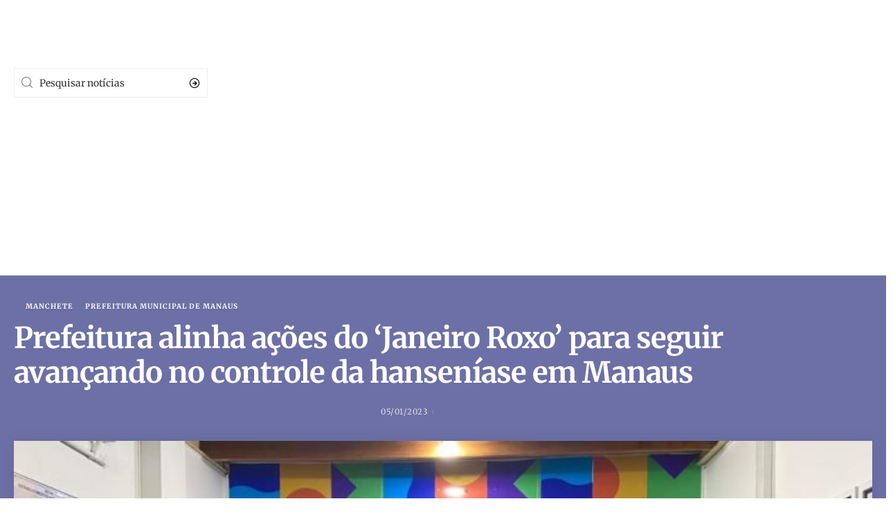

--- FILE ---
content_type: text/html; charset=UTF-8
request_url: https://informemanaus.com/2023/prefeitura-alinha-acoes-do-janeiro-roxo-para-seguir-avancando-no-controle-da-hanseniase-em-manaus/
body_size: 26089
content:
<!DOCTYPE html>
<html lang="pt-BR" prefix="og: https://ogp.me/ns#">
<head>
    <meta charset="UTF-8">
    <meta http-equiv="X-UA-Compatible" content="IE=edge">
    <meta name="viewport" content="width=device-width, initial-scale=1">
    <link rel="profile" href="https://gmpg.org/xfn/11">
	            <link rel="apple-touch-icon" href="https://informemanaus.com/wp-content/uploads/2025/08/informe-manaus-fundo-transparente.png"/>
		            <meta name="msapplication-TileColor" content="#ffffff">
            <meta name="msapplication-TileImage" content="https://informemanaus.com/wp-content/uploads/2025/08/informe-manaus-fundo-transparente.png"/>
		
<!-- Otimização dos mecanismos de pesquisa pelo Rank Math PRO - https://rankmath.com/ -->
<title>Prefeitura Alinha Ações Do ‘Janeiro Roxo’ Para Seguir Avançando No Controle Da Hanseníase Em Manaus | Análise Estratégica Exclusiva No Informe Manaus</title>
<meta name="description" content="Publicado em 05/01/2023, o post &quot;Prefeitura alinha ações do ‘Janeiro Roxo’ para seguir avançando no controle da hanseníase em Manaus&quot; traz uma visão"/>
<meta name="robots" content="follow, index, max-snippet:-1, max-video-preview:-1, max-image-preview:large"/>
<link rel="canonical" href="https://informemanaus.com/2023/prefeitura-alinha-acoes-do-janeiro-roxo-para-seguir-avancando-no-controle-da-hanseniase-em-manaus/" />
<meta property="og:locale" content="pt_BR" />
<meta property="og:type" content="article" />
<meta property="og:title" content="Prefeitura Alinha Ações Do ‘Janeiro Roxo’ Para Seguir Avançando No Controle Da Hanseníase Em Manaus | Análise Estratégica Exclusiva No Informe Manaus" />
<meta property="og:description" content="Publicado em 05/01/2023, o post &quot;Prefeitura alinha ações do ‘Janeiro Roxo’ para seguir avançando no controle da hanseníase em Manaus&quot; traz uma visão" />
<meta property="og:url" content="https://informemanaus.com/2023/prefeitura-alinha-acoes-do-janeiro-roxo-para-seguir-avancando-no-controle-da-hanseniase-em-manaus/" />
<meta property="og:site_name" content="Portal Informe Manaus" />
<meta property="article:tag" content="Educação" />
<meta property="article:tag" content="Manaus" />
<meta property="article:tag" content="manchete" />
<meta property="article:tag" content="Prefeitura de Manaus" />
<meta property="article:section" content="Manchete" />
<meta property="og:updated_time" content="2023-01-05T14:47:04-04:00" />
<meta property="og:image" content="https://informemanaus.com/wp-content/uploads/2023/01/Reuniao-SUBGS-Hanseniase-720x407-1.jpeg" />
<meta property="og:image:secure_url" content="https://informemanaus.com/wp-content/uploads/2023/01/Reuniao-SUBGS-Hanseniase-720x407-1.jpeg" />
<meta property="og:image:width" content="720" />
<meta property="og:image:height" content="407" />
<meta property="og:image:alt" content="Janeiro Roxo" />
<meta property="og:image:type" content="image/jpeg" />
<meta property="article:published_time" content="2023-01-05T13:03:09-04:00" />
<meta property="article:modified_time" content="2023-01-05T14:47:04-04:00" />
<meta name="twitter:card" content="summary_large_image" />
<meta name="twitter:title" content="Prefeitura Alinha Ações Do ‘Janeiro Roxo’ Para Seguir Avançando No Controle Da Hanseníase Em Manaus | Análise Estratégica Exclusiva No Informe Manaus" />
<meta name="twitter:description" content="Publicado em 05/01/2023, o post &quot;Prefeitura alinha ações do ‘Janeiro Roxo’ para seguir avançando no controle da hanseníase em Manaus&quot; traz uma visão" />
<meta name="twitter:image" content="https://informemanaus.com/wp-content/uploads/2023/01/Reuniao-SUBGS-Hanseniase-720x407-1.jpeg" />
<meta name="twitter:label1" content="Escrito por" />
<meta name="twitter:data1" content="Redação Informe Manaus" />
<meta name="twitter:label2" content="Tempo para leitura" />
<meta name="twitter:data2" content="3 minutos" />
<script type="application/ld+json" class="rank-math-schema-pro">{"@context":"https://schema.org","@graph":[{"@type":"Place","@id":"https://informemanaus.com/#place","geo":{"@type":"GeoCoordinates","latitude":"-15.7995","longitude":" -47.8645"},"hasMap":"https://www.google.com/maps/search/?api=1&amp;query=-15.7995, -47.8645","address":{"@type":"PostalAddress","streetAddress":"Pra\u00e7a dos Tr\u00eas Poderes","addressLocality":"Bras\u00edlia","addressRegion":"Distrito Federal","postalCode":"70150-900"}},{"@type":["NewsMediaOrganization","Organization"],"@id":"https://informemanaus.com/#organization","name":"PUBLISHNOW CONSULTORIA E AUDITORIA LTDA","url":"https://informemanaus.com","email":"contato@publishnow.com.br","address":{"@type":"PostalAddress","streetAddress":"Pra\u00e7a dos Tr\u00eas Poderes","addressLocality":"Bras\u00edlia","addressRegion":"Distrito Federal","postalCode":"70150-900"},"logo":{"@type":"ImageObject","@id":"https://informemanaus.com/#logo","url":"https://informemanaus.com/wp-content/uploads/2025/08/LOGO-P-GOOGLE.png","contentUrl":"https://informemanaus.com/wp-content/uploads/2025/08/LOGO-P-GOOGLE.png","caption":"Portal Informe Manaus","inLanguage":"pt-BR","width":"120","height":"120"},"contactPoint":[{"@type":"ContactPoint","telephone":"+5561992995737","contactType":"customer support"}],"description":"Apresenta\u00e7\u00e3o Institucional \u2013 Rede PublishNow\r\n\r\nA Rede PublishNow \u00e9 uma rede nacional de portais de not\u00edcias que conecta o Brasil por meio da informa\u00e7\u00e3o. Com presen\u00e7a estrat\u00e9gica nas principais capitais e cidades do pa\u00eds, nossos sites oferecem conte\u00fados relevantes, atualizados e de interesse regional e nacional, promovendo visibilidade para marcas, projetos e iniciativas em todo o territ\u00f3rio brasileiro.\r\n\r\nNosso compromisso \u00e9 com o jornalismo digital de qualidade, com foco em credibilidade, agilidade e alcance. A PublishNow atua como uma ponte entre empresas, governos, comunicadores e o p\u00fablico final, oferecendo solu\u00e7\u00f5es completas de comunica\u00e7\u00e3o, desde a veicula\u00e7\u00e3o de not\u00edcias e publieditoriais at\u00e9 campanhas de tr\u00e1fego e SEO local.\r\n\r\nAo integrar a Rede PublishNow, sua marca conquista posicionamento org\u00e2nico em m\u00faltiplas localidades, ampliando sua presen\u00e7a digital com intelig\u00eancia e performance.\r\n\r\nPresen\u00e7a Nacional \u2022 Alcance Regional \u2022 Impacto Real","legalName":"Rede PublishNow","location":{"@id":"https://informemanaus.com/#place"}},{"@type":"WebSite","@id":"https://informemanaus.com/#website","url":"https://informemanaus.com","name":"Portal Informe Manaus","alternateName":"informemanaus.com","publisher":{"@id":"https://informemanaus.com/#organization"},"inLanguage":"pt-BR"},{"@type":"ImageObject","@id":"https://informemanaus.com/wp-content/uploads/2023/01/Reuniao-SUBGS-Hanseniase-720x407-1.jpeg","url":"https://informemanaus.com/wp-content/uploads/2023/01/Reuniao-SUBGS-Hanseniase-720x407-1.jpeg","width":"720","height":"407","inLanguage":"pt-BR"},{"@type":"WebPage","@id":"https://informemanaus.com/2023/prefeitura-alinha-acoes-do-janeiro-roxo-para-seguir-avancando-no-controle-da-hanseniase-em-manaus/#webpage","url":"https://informemanaus.com/2023/prefeitura-alinha-acoes-do-janeiro-roxo-para-seguir-avancando-no-controle-da-hanseniase-em-manaus/","name":"Prefeitura Alinha A\u00e7\u00f5es Do \u2018Janeiro Roxo\u2019 Para Seguir Avan\u00e7ando No Controle Da Hansen\u00edase Em Manaus | An\u00e1lise Estrat\u00e9gica Exclusiva No Informe Manaus","datePublished":"2023-01-05T13:03:09-04:00","dateModified":"2023-01-05T14:47:04-04:00","isPartOf":{"@id":"https://informemanaus.com/#website"},"primaryImageOfPage":{"@id":"https://informemanaus.com/wp-content/uploads/2023/01/Reuniao-SUBGS-Hanseniase-720x407-1.jpeg"},"inLanguage":"pt-BR"},{"@type":"Person","@id":"https://informemanaus.com/2023/prefeitura-alinha-acoes-do-janeiro-roxo-para-seguir-avancando-no-controle-da-hanseniase-em-manaus/#author","name":"Reda\u00e7\u00e3o Informe Manaus","image":{"@type":"ImageObject","@id":"https://informemanaus.com/wp-content/uploads/2020/12/MarcaInformaManausVerticalCOLOR-100x100.png","url":"https://informemanaus.com/wp-content/uploads/2020/12/MarcaInformaManausVerticalCOLOR-100x100.png","caption":"Reda\u00e7\u00e3o Informe Manaus","inLanguage":"pt-BR"},"sameAs":["https://informemanaus.com/"],"worksFor":{"@id":"https://informemanaus.com/#organization"}},{"@type":"NewsArticle","headline":"Prefeitura alinha a\u00e7\u00f5es do \u2018Janeiro Roxo\u2019 para seguir avan\u00e7ando no controle da hansen\u00edase em Manaus |","keywords":"Janeiro Roxo","datePublished":"2023-01-05T13:03:09-04:00","dateModified":"2023-01-05T14:47:04-04:00","articleSection":"Educa\u00e7\u00e3o, Manaus, manchete, Prefeitura de Manaus","author":{"@id":"https://informemanaus.com/2023/prefeitura-alinha-acoes-do-janeiro-roxo-para-seguir-avancando-no-controle-da-hanseniase-em-manaus/#author","name":"Reda\u00e7\u00e3o Informe Manaus"},"publisher":{"@id":"https://informemanaus.com/#organization"},"description":"Publicado em 05/01/2023, o post \"Prefeitura alinha a\u00e7\u00f5es do \u2018Janeiro Roxo\u2019 para seguir avan\u00e7ando no controle da hansen\u00edase em Manaus\" traz uma vis\u00e3o estrat\u00e9gica \u00fanica sobre os bastidores do poder. Leia mais no Informe Manaus.","name":"Prefeitura alinha a\u00e7\u00f5es do \u2018Janeiro Roxo\u2019 para seguir avan\u00e7ando no controle da hansen\u00edase em Manaus |","@id":"https://informemanaus.com/2023/prefeitura-alinha-acoes-do-janeiro-roxo-para-seguir-avancando-no-controle-da-hanseniase-em-manaus/#richSnippet","isPartOf":{"@id":"https://informemanaus.com/2023/prefeitura-alinha-acoes-do-janeiro-roxo-para-seguir-avancando-no-controle-da-hanseniase-em-manaus/#webpage"},"image":{"@id":"https://informemanaus.com/wp-content/uploads/2023/01/Reuniao-SUBGS-Hanseniase-720x407-1.jpeg"},"inLanguage":"pt-BR","mainEntityOfPage":{"@id":"https://informemanaus.com/2023/prefeitura-alinha-acoes-do-janeiro-roxo-para-seguir-avancando-no-controle-da-hanseniase-em-manaus/#webpage"}}]}</script>
<!-- /Plugin de SEO Rank Math para WordPress -->

<link rel='dns-prefetch' href='//www.googletagmanager.com' />
<link rel='dns-prefetch' href='//pagead2.googlesyndication.com' />
<link rel="alternate" type="application/rss+xml" title="Feed para Informe Manaus &raquo;" href="https://informemanaus.com/feed/" />
<link rel="alternate" type="application/rss+xml" title="Feed de comentários para Informe Manaus &raquo;" href="https://informemanaus.com/comments/feed/" />
<link rel="alternate" title="oEmbed (JSON)" type="application/json+oembed" href="https://informemanaus.com/wp-json/oembed/1.0/embed?url=https%3A%2F%2Finformemanaus.com%2F2023%2Fprefeitura-alinha-acoes-do-janeiro-roxo-para-seguir-avancando-no-controle-da-hanseniase-em-manaus%2F" />
<link rel="alternate" title="oEmbed (XML)" type="text/xml+oembed" href="https://informemanaus.com/wp-json/oembed/1.0/embed?url=https%3A%2F%2Finformemanaus.com%2F2023%2Fprefeitura-alinha-acoes-do-janeiro-roxo-para-seguir-avancando-no-controle-da-hanseniase-em-manaus%2F&#038;format=xml" />
<script type="application/ld+json">{"@context":"https://schema.org","@type":"Organization","legalName":"Informe Manaus","url":"https://informemanaus.com/","address":{"@type":"PostalAddress","addressLocality":"Manaus, Amazonas Brasil","postalCode":"69000-000"},"sameAs":["https://www.facebook.com/informemanaus","https://twitter.com/informe_manaus","https://www.instagram.com/informemanaus/"]}</script>
<style id='wp-img-auto-sizes-contain-inline-css'>
img:is([sizes=auto i],[sizes^="auto," i]){contain-intrinsic-size:3000px 1500px}
/*# sourceURL=wp-img-auto-sizes-contain-inline-css */
</style>
<style id='classic-theme-styles-inline-css'>
/*! This file is auto-generated */
.wp-block-button__link{color:#fff;background-color:#32373c;border-radius:9999px;box-shadow:none;text-decoration:none;padding:calc(.667em + 2px) calc(1.333em + 2px);font-size:1.125em}.wp-block-file__button{background:#32373c;color:#fff;text-decoration:none}
/*# sourceURL=/wp-includes/css/classic-themes.min.css */
</style>
<style id='global-styles-inline-css'>
:root{--wp--preset--aspect-ratio--square: 1;--wp--preset--aspect-ratio--4-3: 4/3;--wp--preset--aspect-ratio--3-4: 3/4;--wp--preset--aspect-ratio--3-2: 3/2;--wp--preset--aspect-ratio--2-3: 2/3;--wp--preset--aspect-ratio--16-9: 16/9;--wp--preset--aspect-ratio--9-16: 9/16;--wp--preset--color--black: #000000;--wp--preset--color--cyan-bluish-gray: #abb8c3;--wp--preset--color--white: #ffffff;--wp--preset--color--pale-pink: #f78da7;--wp--preset--color--vivid-red: #cf2e2e;--wp--preset--color--luminous-vivid-orange: #ff6900;--wp--preset--color--luminous-vivid-amber: #fcb900;--wp--preset--color--light-green-cyan: #7bdcb5;--wp--preset--color--vivid-green-cyan: #00d084;--wp--preset--color--pale-cyan-blue: #8ed1fc;--wp--preset--color--vivid-cyan-blue: #0693e3;--wp--preset--color--vivid-purple: #9b51e0;--wp--preset--gradient--vivid-cyan-blue-to-vivid-purple: linear-gradient(135deg,rgb(6,147,227) 0%,rgb(155,81,224) 100%);--wp--preset--gradient--light-green-cyan-to-vivid-green-cyan: linear-gradient(135deg,rgb(122,220,180) 0%,rgb(0,208,130) 100%);--wp--preset--gradient--luminous-vivid-amber-to-luminous-vivid-orange: linear-gradient(135deg,rgb(252,185,0) 0%,rgb(255,105,0) 100%);--wp--preset--gradient--luminous-vivid-orange-to-vivid-red: linear-gradient(135deg,rgb(255,105,0) 0%,rgb(207,46,46) 100%);--wp--preset--gradient--very-light-gray-to-cyan-bluish-gray: linear-gradient(135deg,rgb(238,238,238) 0%,rgb(169,184,195) 100%);--wp--preset--gradient--cool-to-warm-spectrum: linear-gradient(135deg,rgb(74,234,220) 0%,rgb(151,120,209) 20%,rgb(207,42,186) 40%,rgb(238,44,130) 60%,rgb(251,105,98) 80%,rgb(254,248,76) 100%);--wp--preset--gradient--blush-light-purple: linear-gradient(135deg,rgb(255,206,236) 0%,rgb(152,150,240) 100%);--wp--preset--gradient--blush-bordeaux: linear-gradient(135deg,rgb(254,205,165) 0%,rgb(254,45,45) 50%,rgb(107,0,62) 100%);--wp--preset--gradient--luminous-dusk: linear-gradient(135deg,rgb(255,203,112) 0%,rgb(199,81,192) 50%,rgb(65,88,208) 100%);--wp--preset--gradient--pale-ocean: linear-gradient(135deg,rgb(255,245,203) 0%,rgb(182,227,212) 50%,rgb(51,167,181) 100%);--wp--preset--gradient--electric-grass: linear-gradient(135deg,rgb(202,248,128) 0%,rgb(113,206,126) 100%);--wp--preset--gradient--midnight: linear-gradient(135deg,rgb(2,3,129) 0%,rgb(40,116,252) 100%);--wp--preset--font-size--small: 13px;--wp--preset--font-size--medium: 20px;--wp--preset--font-size--large: 36px;--wp--preset--font-size--x-large: 42px;--wp--preset--spacing--20: 0.44rem;--wp--preset--spacing--30: 0.67rem;--wp--preset--spacing--40: 1rem;--wp--preset--spacing--50: 1.5rem;--wp--preset--spacing--60: 2.25rem;--wp--preset--spacing--70: 3.38rem;--wp--preset--spacing--80: 5.06rem;--wp--preset--shadow--natural: 6px 6px 9px rgba(0, 0, 0, 0.2);--wp--preset--shadow--deep: 12px 12px 50px rgba(0, 0, 0, 0.4);--wp--preset--shadow--sharp: 6px 6px 0px rgba(0, 0, 0, 0.2);--wp--preset--shadow--outlined: 6px 6px 0px -3px rgb(255, 255, 255), 6px 6px rgb(0, 0, 0);--wp--preset--shadow--crisp: 6px 6px 0px rgb(0, 0, 0);}:where(.is-layout-flex){gap: 0.5em;}:where(.is-layout-grid){gap: 0.5em;}body .is-layout-flex{display: flex;}.is-layout-flex{flex-wrap: wrap;align-items: center;}.is-layout-flex > :is(*, div){margin: 0;}body .is-layout-grid{display: grid;}.is-layout-grid > :is(*, div){margin: 0;}:where(.wp-block-columns.is-layout-flex){gap: 2em;}:where(.wp-block-columns.is-layout-grid){gap: 2em;}:where(.wp-block-post-template.is-layout-flex){gap: 1.25em;}:where(.wp-block-post-template.is-layout-grid){gap: 1.25em;}.has-black-color{color: var(--wp--preset--color--black) !important;}.has-cyan-bluish-gray-color{color: var(--wp--preset--color--cyan-bluish-gray) !important;}.has-white-color{color: var(--wp--preset--color--white) !important;}.has-pale-pink-color{color: var(--wp--preset--color--pale-pink) !important;}.has-vivid-red-color{color: var(--wp--preset--color--vivid-red) !important;}.has-luminous-vivid-orange-color{color: var(--wp--preset--color--luminous-vivid-orange) !important;}.has-luminous-vivid-amber-color{color: var(--wp--preset--color--luminous-vivid-amber) !important;}.has-light-green-cyan-color{color: var(--wp--preset--color--light-green-cyan) !important;}.has-vivid-green-cyan-color{color: var(--wp--preset--color--vivid-green-cyan) !important;}.has-pale-cyan-blue-color{color: var(--wp--preset--color--pale-cyan-blue) !important;}.has-vivid-cyan-blue-color{color: var(--wp--preset--color--vivid-cyan-blue) !important;}.has-vivid-purple-color{color: var(--wp--preset--color--vivid-purple) !important;}.has-black-background-color{background-color: var(--wp--preset--color--black) !important;}.has-cyan-bluish-gray-background-color{background-color: var(--wp--preset--color--cyan-bluish-gray) !important;}.has-white-background-color{background-color: var(--wp--preset--color--white) !important;}.has-pale-pink-background-color{background-color: var(--wp--preset--color--pale-pink) !important;}.has-vivid-red-background-color{background-color: var(--wp--preset--color--vivid-red) !important;}.has-luminous-vivid-orange-background-color{background-color: var(--wp--preset--color--luminous-vivid-orange) !important;}.has-luminous-vivid-amber-background-color{background-color: var(--wp--preset--color--luminous-vivid-amber) !important;}.has-light-green-cyan-background-color{background-color: var(--wp--preset--color--light-green-cyan) !important;}.has-vivid-green-cyan-background-color{background-color: var(--wp--preset--color--vivid-green-cyan) !important;}.has-pale-cyan-blue-background-color{background-color: var(--wp--preset--color--pale-cyan-blue) !important;}.has-vivid-cyan-blue-background-color{background-color: var(--wp--preset--color--vivid-cyan-blue) !important;}.has-vivid-purple-background-color{background-color: var(--wp--preset--color--vivid-purple) !important;}.has-black-border-color{border-color: var(--wp--preset--color--black) !important;}.has-cyan-bluish-gray-border-color{border-color: var(--wp--preset--color--cyan-bluish-gray) !important;}.has-white-border-color{border-color: var(--wp--preset--color--white) !important;}.has-pale-pink-border-color{border-color: var(--wp--preset--color--pale-pink) !important;}.has-vivid-red-border-color{border-color: var(--wp--preset--color--vivid-red) !important;}.has-luminous-vivid-orange-border-color{border-color: var(--wp--preset--color--luminous-vivid-orange) !important;}.has-luminous-vivid-amber-border-color{border-color: var(--wp--preset--color--luminous-vivid-amber) !important;}.has-light-green-cyan-border-color{border-color: var(--wp--preset--color--light-green-cyan) !important;}.has-vivid-green-cyan-border-color{border-color: var(--wp--preset--color--vivid-green-cyan) !important;}.has-pale-cyan-blue-border-color{border-color: var(--wp--preset--color--pale-cyan-blue) !important;}.has-vivid-cyan-blue-border-color{border-color: var(--wp--preset--color--vivid-cyan-blue) !important;}.has-vivid-purple-border-color{border-color: var(--wp--preset--color--vivid-purple) !important;}.has-vivid-cyan-blue-to-vivid-purple-gradient-background{background: var(--wp--preset--gradient--vivid-cyan-blue-to-vivid-purple) !important;}.has-light-green-cyan-to-vivid-green-cyan-gradient-background{background: var(--wp--preset--gradient--light-green-cyan-to-vivid-green-cyan) !important;}.has-luminous-vivid-amber-to-luminous-vivid-orange-gradient-background{background: var(--wp--preset--gradient--luminous-vivid-amber-to-luminous-vivid-orange) !important;}.has-luminous-vivid-orange-to-vivid-red-gradient-background{background: var(--wp--preset--gradient--luminous-vivid-orange-to-vivid-red) !important;}.has-very-light-gray-to-cyan-bluish-gray-gradient-background{background: var(--wp--preset--gradient--very-light-gray-to-cyan-bluish-gray) !important;}.has-cool-to-warm-spectrum-gradient-background{background: var(--wp--preset--gradient--cool-to-warm-spectrum) !important;}.has-blush-light-purple-gradient-background{background: var(--wp--preset--gradient--blush-light-purple) !important;}.has-blush-bordeaux-gradient-background{background: var(--wp--preset--gradient--blush-bordeaux) !important;}.has-luminous-dusk-gradient-background{background: var(--wp--preset--gradient--luminous-dusk) !important;}.has-pale-ocean-gradient-background{background: var(--wp--preset--gradient--pale-ocean) !important;}.has-electric-grass-gradient-background{background: var(--wp--preset--gradient--electric-grass) !important;}.has-midnight-gradient-background{background: var(--wp--preset--gradient--midnight) !important;}.has-small-font-size{font-size: var(--wp--preset--font-size--small) !important;}.has-medium-font-size{font-size: var(--wp--preset--font-size--medium) !important;}.has-large-font-size{font-size: var(--wp--preset--font-size--large) !important;}.has-x-large-font-size{font-size: var(--wp--preset--font-size--x-large) !important;}
:where(.wp-block-post-template.is-layout-flex){gap: 1.25em;}:where(.wp-block-post-template.is-layout-grid){gap: 1.25em;}
:where(.wp-block-term-template.is-layout-flex){gap: 1.25em;}:where(.wp-block-term-template.is-layout-grid){gap: 1.25em;}
:where(.wp-block-columns.is-layout-flex){gap: 2em;}:where(.wp-block-columns.is-layout-grid){gap: 2em;}
:root :where(.wp-block-pullquote){font-size: 1.5em;line-height: 1.6;}
/*# sourceURL=global-styles-inline-css */
</style>
<style id='dominant-color-styles-inline-css'>
img[data-dominant-color]:not(.has-transparency) { background-color: var(--dominant-color); }
/*# sourceURL=dominant-color-styles-inline-css */
</style>
<link rel='stylesheet' id='wpo_min-header-0-css' href='https://informemanaus.com/wp-content/cache/wpo-minify/1766793403/assets/wpo-minify-header-3e2b9376.min.css' media='all' />
<script id="web-worker-offloading-js-before" type="1601a877dbf33686e41ae40c-text/javascript">
window.partytown = {...(window.partytown || {}), ...{"lib":"\/wp-content\/plugins\/web-worker-offloading\/build\/","globalFns":["gtag","wp_has_consent","gtag"],"forward":["dataLayer.push","gtag","dataLayer.push","gtag"],"mainWindowAccessors":["_googlesitekitConsentCategoryMap","_googlesitekitConsents","wp_consent_type","wp_fallback_consent_type","wp_has_consent","waitfor_consent_hook"]}};
//# sourceURL=web-worker-offloading-js-before
</script>
<script id="web-worker-offloading-js-after" type="1601a877dbf33686e41ae40c-text/javascript">
/* Partytown 0.10.2-dev1727590485751 - MIT builder.io */
const t={preserveBehavior:!1},e=e=>{if("string"==typeof e)return[e,t];const[n,r=t]=e;return[n,{...t,...r}]},n=Object.freeze((()=>{const t=new Set;let e=[];do{Object.getOwnPropertyNames(e).forEach((n=>{"function"==typeof e[n]&&t.add(n)}))}while((e=Object.getPrototypeOf(e))!==Object.prototype);return Array.from(t)})());!function(t,r,o,i,a,s,c,d,l,p,u=t,f){function h(){f||(f=1,"/"==(c=(s.lib||"/~partytown/")+(s.debug?"debug/":""))[0]&&(l=r.querySelectorAll('script[type="text/partytown"]'),i!=t?i.dispatchEvent(new CustomEvent("pt1",{detail:t})):(d=setTimeout(v,999999999),r.addEventListener("pt0",w),a?y(1):o.serviceWorker?o.serviceWorker.register(c+(s.swPath||"partytown-sw.js"),{scope:c}).then((function(t){t.active?y():t.installing&&t.installing.addEventListener("statechange",(function(t){"activated"==t.target.state&&y()}))}),console.error):v())))}function y(e){p=r.createElement(e?"script":"iframe"),t._pttab=Date.now(),e||(p.style.display="block",p.style.width="0",p.style.height="0",p.style.border="0",p.style.visibility="hidden",p.setAttribute("aria-hidden",!0)),p.src=c+"partytown-"+(e?"atomics.js?v=0.10.2-dev1727590485751":"sandbox-sw.html?"+t._pttab),r.querySelector(s.sandboxParent||"body").appendChild(p)}function v(n,o){for(w(),i==t&&(s.forward||[]).map((function(n){const[r]=e(n);delete t[r.split(".")[0]]})),n=0;n<l.length;n++)(o=r.createElement("script")).innerHTML=l[n].innerHTML,o.nonce=s.nonce,r.head.appendChild(o);p&&p.parentNode.removeChild(p)}function w(){clearTimeout(d)}s=t.partytown||{},i==t&&(s.forward||[]).map((function(r){const[o,{preserveBehavior:i}]=e(r);u=t,o.split(".").map((function(e,r,o){var a;u=u[o[r]]=r+1<o.length?u[o[r]]||(a=o[r+1],n.includes(a)?[]:{}):(()=>{let e=null;if(i){const{methodOrProperty:n,thisObject:r}=((t,e)=>{let n=t;for(let t=0;t<e.length-1;t+=1)n=n[e[t]];return{thisObject:n,methodOrProperty:e.length>0?n[e[e.length-1]]:void 0}})(t,o);"function"==typeof n&&(e=(...t)=>n.apply(r,...t))}return function(){let n;return e&&(n=e(arguments)),(t._ptf=t._ptf||[]).push(o,arguments),n}})()}))})),"complete"==r.readyState?h():(t.addEventListener("DOMContentLoaded",h),t.addEventListener("load",h))}(window,document,navigator,top,window.crossOriginIsolated);
//# sourceURL=web-worker-offloading-js-after
</script>
<script src="https://informemanaus.com/wp-includes/js/jquery/jquery.min.js" id="jquery-core-js" type="1601a877dbf33686e41ae40c-text/javascript"></script>
<script src="https://informemanaus.com/wp-includes/js/jquery/jquery-migrate.min.js" id="jquery-migrate-js" type="1601a877dbf33686e41ae40c-text/javascript"></script>
<script src="https://informemanaus.com/wp-content/plugins/wp-user-avatar/assets/flatpickr/flatpickr.min.js" id="ppress-flatpickr-js" type="1601a877dbf33686e41ae40c-text/javascript"></script>
<script src="https://informemanaus.com/wp-content/plugins/wp-user-avatar/assets/select2/select2.min.js" id="ppress-select2-js" type="1601a877dbf33686e41ae40c-text/javascript"></script>

<!-- Snippet da etiqueta do Google (gtag.js) adicionado pelo Site Kit -->
<!-- Snippet do Google Análises adicionado pelo Site Kit -->
<script type="text/partytown" src="https://www.googletagmanager.com/gtag/js?id=G-JSE2VDZJJ4" id="google_gtagjs-js" async></script>
<script id="google_gtagjs-js-after" type="text/partytown">
window.dataLayer = window.dataLayer || [];function gtag(){dataLayer.push(arguments);}
gtag("set","linker",{"domains":["informemanaus.com"]});
gtag("js", new Date());
gtag("set", "developer_id.dZTNiMT", true);
gtag("config", "G-JSE2VDZJJ4");
//# sourceURL=google_gtagjs-js-after
</script>
<script src="https://informemanaus.com/wp-content/cache/wpo-minify/1766793403/assets/wpo-minify-header-highlight-share1687881398.min.js" id="wpo_min-header-5-js" type="1601a877dbf33686e41ae40c-text/javascript"></script>
<link rel="preload" href="https://informemanaus.com/wp-content/themes/foxiz/assets/fonts/icons.woff2" as="font" type="font/woff2" crossorigin="anonymous"> <link rel="https://api.w.org/" href="https://informemanaus.com/wp-json/" /><link rel="alternate" title="JSON" type="application/json" href="https://informemanaus.com/wp-json/wp/v2/posts/274417" /><link rel="EditURI" type="application/rsd+xml" title="RSD" href="https://informemanaus.com/xmlrpc.php?rsd" />
<meta name="generator" content="WordPress 6.9" />
<link rel='shortlink' href='https://informemanaus.com/?p=274417' />
<meta name="generator" content="auto-sizes 1.7.0">
<meta name="generator" content="dominant-color-images 1.2.0">
<meta name="generator" content="Site Kit by Google 1.170.0" /><meta name="generator" content="performance-lab 4.0.0; plugins: auto-sizes, dominant-color-images, embed-optimizer, image-prioritizer, performant-translations, speculation-rules, web-worker-offloading">
<meta name="generator" content="performant-translations 1.2.0">
<meta name="generator" content="web-worker-offloading 0.2.0">
<meta name="generator" content="speculation-rules 1.6.0">

<!-- Meta-etiquetas do Google AdSense adicionado pelo Site Kit -->
<meta name="google-adsense-platform-account" content="ca-host-pub-2644536267352236">
<meta name="google-adsense-platform-domain" content="sitekit.withgoogle.com">
<!-- Fim das meta-etiquetas do Google AdSense adicionado pelo Site Kit -->
<meta name="generator" content="Elementor 3.34.0; features: additional_custom_breakpoints; settings: css_print_method-external, google_font-enabled, font_display-swap">
<script type="application/ld+json">{"@context":"https://schema.org","@type":"WebSite","@id":"https://informemanaus.com/#website","url":"https://informemanaus.com/","name":"Informe Manaus","potentialAction":{"@type":"SearchAction","target":"https://informemanaus.com/?s={search_term_string}","query-input":"required name=search_term_string"}}</script>
<meta name="generator" content="optimization-detective 1.0.0-beta3">
			<style>
				.e-con.e-parent:nth-of-type(n+4):not(.e-lazyloaded):not(.e-no-lazyload),
				.e-con.e-parent:nth-of-type(n+4):not(.e-lazyloaded):not(.e-no-lazyload) * {
					background-image: none !important;
				}
				@media screen and (max-height: 1024px) {
					.e-con.e-parent:nth-of-type(n+3):not(.e-lazyloaded):not(.e-no-lazyload),
					.e-con.e-parent:nth-of-type(n+3):not(.e-lazyloaded):not(.e-no-lazyload) * {
						background-image: none !important;
					}
				}
				@media screen and (max-height: 640px) {
					.e-con.e-parent:nth-of-type(n+2):not(.e-lazyloaded):not(.e-no-lazyload),
					.e-con.e-parent:nth-of-type(n+2):not(.e-lazyloaded):not(.e-no-lazyload) * {
						background-image: none !important;
					}
				}
			</style>
			<meta name="generator" content="embed-optimizer 1.0.0-beta2">
<meta name="generator" content="image-prioritizer 1.0.0-beta2">

<!-- Código do Google Adsense adicionado pelo Site Kit -->
<script async src="https://pagead2.googlesyndication.com/pagead/js/adsbygoogle.js?client=ca-pub-5960428930540803&amp;host=ca-host-pub-2644536267352236" crossorigin="anonymous" type="1601a877dbf33686e41ae40c-text/javascript"></script>

<!-- Fim do código do Google AdSense adicionado pelo Site Kit -->
<link rel="icon" href="https://informemanaus.com/wp-content/uploads/2025/03/cropped-informe-manaus-fundo-transparente-1-32x32.png" sizes="32x32" />
<link rel="icon" href="https://informemanaus.com/wp-content/uploads/2025/03/cropped-informe-manaus-fundo-transparente-1-192x192.png" sizes="192x192" />
<link rel="apple-touch-icon" href="https://informemanaus.com/wp-content/uploads/2025/03/cropped-informe-manaus-fundo-transparente-1-180x180.png" />
<meta name="msapplication-TileImage" content="https://informemanaus.com/wp-content/uploads/2025/03/cropped-informe-manaus-fundo-transparente-1-270x270.png" />
		<style id="wp-custom-css">
			.entry-content > div:first-child {
	display: flex;
	flex-direction: column;
	gap: 20px;
}

.s-ct-inner > .e-shared-sec, .s-ct-inner > .reaction-sec {
	display: none;
}

.e-ct-outer > .entry-content > div {
	display: flex;
	flex-direction: column;
	gap: 20px;
}		</style>
		<meta name="follow.it-verification-code" content="98yCCyXZwUKZahbhlmRc"/>
<script async src="https://securepubads.g.doubleclick.net/tag/js/gpt.js" type="1601a877dbf33686e41ae40c-text/javascript"></script>
<script type="1601a877dbf33686e41ae40c-text/javascript">
  window.googletag = window.googletag || {cmd: []};
  googletag.cmd.push(function() {
    googletag.defineSlot('/21799500428/266informemanausA', [[728, 90], [300, 600], [970, 90], [970, 250], [300, 250]], 'div-gpt-ad-1669348005449-0').addService(googletag.pubads());
    googletag.defineSlot('/21799500428/267informemanausB', [[970, 250], [300, 600], [970, 90], [300, 250], [728, 90]], 'div-gpt-ad-1669348031721-0').addService(googletag.pubads());
    googletag.pubads().enableSingleRequest();
    googletag.pubads().collapseEmptyDivs();
    googletag.enableServices();
  });
</script></head>
<body class="wp-singular post-template-default single single-post postid-274417 single-format-standard wp-embed-responsive wp-theme-foxiz personalized-logged-only elementor-default elementor-kit-298649 menu-ani-1 hover-ani-6 btn-ani-1 is-rm-1 is-hd-rb_template is-standard-2 is-mstick yes-tstick is-backtop is-mstick is-smart-sticky" data-theme="default">
<div class="site-outer">
	<header id="site-header" class="header-wrap rb-section header-template">
			<aside id="rb-privacy" class="privacy-bar privacy-bottom privacy-wide"><div class="privacy-inner"><div class="privacy-content">Ao usar este site, você concorda com a <a href="#">Política de Privacidade</a> e os <a href="#">Termos de Uso</a>.</div><div class="privacy-dismiss"><a id="privacy-trigger" href="#" class="privacy-dismiss-btn is-btn"><span>Aceitar</span></a></div></div></aside>        <div class="reading-indicator"><span id="reading-progress"></span></div>
		            <div class="navbar-outer navbar-template-outer">
                <div id="header-template-holder"><div class="header-template-inner">		<div data-elementor-type="wp-post" data-elementor-id="2814" class="elementor elementor-2814">
						<section class="elementor-section elementor-top-section elementor-element elementor-element-73a281e elementor-section-content-middle elementor-section-full_width elementor-section-height-default elementor-section-height-default" data-id="73a281e" data-element_type="section" data-settings="{&quot;shape_divider_top&quot;:&quot;mountains&quot;}">
							<div class="elementor-background-overlay"></div>
						<div class="elementor-shape elementor-shape-top" aria-hidden="true" data-negative="false">
			<svg xmlns="http://www.w3.org/2000/svg" viewBox="0 0 1000 100" preserveAspectRatio="none">
	<path class="elementor-shape-fill" opacity="0.33" d="M473,67.3c-203.9,88.3-263.1-34-320.3,0C66,119.1,0,59.7,0,59.7V0h1000v59.7 c0,0-62.1,26.1-94.9,29.3c-32.8,3.3-62.8-12.3-75.8-22.1C806,49.6,745.3,8.7,694.9,4.7S492.4,59,473,67.3z"/>
	<path class="elementor-shape-fill" opacity="0.66" d="M734,67.3c-45.5,0-77.2-23.2-129.1-39.1c-28.6-8.7-150.3-10.1-254,39.1 s-91.7-34.4-149.2,0C115.7,118.3,0,39.8,0,39.8V0h1000v36.5c0,0-28.2-18.5-92.1-18.5C810.2,18.1,775.7,67.3,734,67.3z"/>
	<path class="elementor-shape-fill" d="M766.1,28.9c-200-57.5-266,65.5-395.1,19.5C242,1.8,242,5.4,184.8,20.6C128,35.8,132.3,44.9,89.9,52.5C28.6,63.7,0,0,0,0 h1000c0,0-9.9,40.9-83.6,48.1S829.6,47,766.1,28.9z"/>
</svg>		</div>
					<div class="elementor-container elementor-column-gap-custom">
					<div class="elementor-column elementor-col-25 elementor-top-column elementor-element elementor-element-8e63926" data-id="8e63926" data-element_type="column">
			<div class="elementor-widget-wrap elementor-element-populated">
						<div class="elementor-element elementor-element-0a17c6b elementor-widget elementor-widget-foxiz-search-icon" data-id="0a17c6b" data-element_type="widget" data-widget_type="foxiz-search-icon.default">
				<div class="elementor-widget-container">
					        <div class="header-search-form is-form-layout">
			        <form method="get" action="https://informemanaus.com/" class="rb-search-form"  data-search="post" data-limit="0" data-follow="0">
            <div class="search-form-inner">
				                    <span class="search-icon"><i class="rbi rbi-search" aria-hidden="true"></i></span>
				                <span class="search-text"><input type="text" class="field" placeholder="Pesquisar notícias" value="" name="s"/></span>
                <span class="rb-search-submit"><input type="submit" value="Pesquisar"/><i class="rbi rbi-cright" aria-hidden="true"></i></span>
				            </div>
			        </form>
	        </div>
						</div>
				</div>
					</div>
		</div>
				<div class="elementor-column elementor-col-50 elementor-top-column elementor-element elementor-element-0c95c8e" data-id="0c95c8e" data-element_type="column">
			<div class="elementor-widget-wrap elementor-element-populated">
						<div class="elementor-element elementor-element-b054d0a elementor-widget__width-inherit elementor-invisible elementor-widget elementor-widget-foxiz-logo" data-id="b054d0a" data-element_type="widget" data-settings="{&quot;_animation&quot;:&quot;fadeInDown&quot;}" data-widget_type="foxiz-logo.default">
				<div class="elementor-widget-container">
					        <div class="the-logo">
            <a href="https://informemanaus.com/">
				                    <img data-od-unknown-tag data-od-xpath="/HTML/BODY/DIV[@class=&apos;site-outer&apos;]/*[1][self::HEADER]/*[3][self::DIV]/*[1][self::DIV]/*[1][self::DIV]/*[1][self::DIV]/*[1][self::SECTION]/*[3][self::DIV]/*[2][self::DIV]/*[1][self::DIV]/*[1][self::DIV]/*[1][self::DIV]/*[1][self::DIV]/*[1][self::A]/*[1][self::IMG]" fetchpriority="high" loading="eager" decoding="async" data-mode="default" width="1000" height="1000" src="https://informemanaus.com/wp-content/uploads/2025/01/informe-manaus-fundo-transparente.png" alt="Informe Manaus">
                    <img data-od-unknown-tag data-od-xpath="/HTML/BODY/DIV[@class=&apos;site-outer&apos;]/*[1][self::HEADER]/*[3][self::DIV]/*[1][self::DIV]/*[1][self::DIV]/*[1][self::DIV]/*[1][self::SECTION]/*[3][self::DIV]/*[2][self::DIV]/*[1][self::DIV]/*[1][self::DIV]/*[1][self::DIV]/*[1][self::DIV]/*[1][self::A]/*[2][self::IMG]" loading="eager" decoding="async" data-mode="dark" width="1000" height="1000" src="https://informemanaus.com/wp-content/uploads/2025/01/informe-manaus-fundo-transparente.png" alt="">
				            </a>
			        </div>
						</div>
				</div>
					</div>
		</div>
				<div class="elementor-column elementor-col-25 elementor-top-column elementor-element elementor-element-b701cbb" data-id="b701cbb" data-element_type="column">
			<div class="elementor-widget-wrap elementor-element-populated">
						<div class="elementor-element elementor-element-98a5986 yes-mono elementor-invisible elementor-widget elementor-widget-foxiz-social-follower" data-id="98a5986" data-element_type="widget" data-settings="{&quot;_animation&quot;:&quot;fadeInDown&quot;}" data-widget_type="foxiz-social-follower.default">
				<div class="elementor-widget-container">
					        <div class="socials-counter h6 is-style-2 is-gcol-4 is-icon-color is-h-icon-bg">
            <div class="social-follower effect-fadeout">
				                    <div class="follower-el fb-follower">
                        <a target="_blank" href="https://facebook.com/informemanaus" class="facebook" aria-label="Facebook" rel="noopener nofollow"></a>
                        <span class="follower-inner">
                                <span class="fnicon"><i class="rbi rbi-facebook" aria-hidden="true"></i></span>
                                                                    <span class="fnlabel">Facebook</span>
                                    <span class="text-count">Curtir</span>
                                                            </span>
                    </div>
				                    <div class="follower-el twitter-follower">
                        <a target="_blank" href="https://twitter.com/informemanaus" class="twitter" aria-label="Twitter" rel="noopener nofollow"></a>
                        <span class="follower-inner">
                                <span class="fnicon"><i class="rbi rbi-twitter" aria-hidden="true"></i></span>
                                                                    <span class="fnlabel">Twitter</span>
                                    <span class="text-count">Seguir</span>
                                                            </span>
                    </div>
				                    <div class="follower-el instagram-follower">
                        <a target="_blank" href="https://instagram.com/informemanaus" class="instagram" aria-label="Instagram" rel="noopener nofollow"></a>
                        <span class="follower-inner">
                                <span class="fnicon"><i class="rbi rbi-instagram" aria-hidden="true"></i></span>
                                                                            <span class="fnlabel">Instagram</span>
                                        <span class="text-count">Seguir</span>
                                                                </span>
                    </div>
				            </div>
        </div>
						</div>
				</div>
					</div>
		</div>
					</div>
		</section>
				<section class="elementor-section elementor-top-section elementor-element elementor-element-d9b69d7 e-section-sticky is-smart-sticky elementor-section-full_width elementor-section-height-default elementor-section-height-default" data-id="d9b69d7" data-element_type="section" data-settings="{&quot;background_background&quot;:&quot;classic&quot;,&quot;header_sticky&quot;:&quot;section-sticky&quot;}">
						<div class="elementor-container elementor-column-gap-no">
					<div class="elementor-column elementor-col-100 elementor-top-column elementor-element elementor-element-69ae02b elementor-invisible" data-id="69ae02b" data-element_type="column" data-settings="{&quot;animation&quot;:&quot;bounceInLeft&quot;}">
			<div class="elementor-widget-wrap elementor-element-populated">
						<div class="elementor-element elementor-element-52c13a3 elementor-widget__width-auto elementor-widget elementor-widget-foxiz-navigation" data-id="52c13a3" data-element_type="widget" data-widget_type="foxiz-navigation.default">
				<div class="elementor-widget-container">
					        <nav id="site-navigation" class="main-menu-wrap template-menu" aria-label="main menu">
			<ul id="menu-principal" class="main-menu rb-menu large-menu" itemscope itemtype="https://www.schema.org/SiteNavigationElement"><li id="menu-item-1449" class="menu-item menu-item-type-custom menu-item-object-custom menu-item-home menu-item-1449"><a href="https://informemanaus.com"><span>Inicial</span></a></li>
<li id="menu-item-396913" class="menu-item menu-item-type-custom menu-item-object-custom menu-item-396913"><a href="https://informemanaus.com/assunto/capa/"><span>Destaques</span></a></li>
<li id="menu-item-396933" class="menu-item menu-item-type-taxonomy menu-item-object-category menu-item-396933"><a href="https://informemanaus.com/editoria/governoamazonas/"><span>Governo</span></a></li>
<li id="menu-item-396934" class="menu-item menu-item-type-taxonomy menu-item-object-category menu-item-396934"><a href="https://informemanaus.com/editoria/prefeitura-de-manaus/"><span>Prefeitura</span></a></li>
<li id="menu-item-396931" class="menu-item menu-item-type-taxonomy menu-item-object-category menu-item-396931"><a href="https://informemanaus.com/editoria/cultura-musica/"><span>Cultura</span></a></li>
</ul>        </nav>
		        <div id="s-title-sticky" class="s-title-sticky">
            <div class="s-title-sticky-left">
                <span class="sticky-title-label">Reading:</span>
                <span class="h4 sticky-title">Prefeitura alinha ações do ‘Janeiro Roxo’ para seguir avançando no controle da hanseníase em Manaus</span>
            </div>
			        <div class="sticky-share-list">
            <div class="t-shared-header meta-text">
                <i class="rbi rbi-share" aria-hidden="true"></i>                    <span class="share-label">Compartilhar</span>            </div>
            <div class="sticky-share-list-items effect-fadeout is-color">            <a class="share-action share-trigger icon-facebook" href="https://www.facebook.com/sharer.php?u=https%3A%2F%2Finformemanaus.com%2F2023%2Fprefeitura-alinha-acoes-do-janeiro-roxo-para-seguir-avancando-no-controle-da-hanseniase-em-manaus%2F" data-title="Facebook" data-gravity=n rel="nofollow"><i class="rbi rbi-facebook" aria-hidden="true"></i></a>
		        <a class="share-action share-trigger icon-twitter" href="https://twitter.com/intent/tweet?text=Prefeitura+alinha+a%C3%A7%C3%B5es+do+%E2%80%98Janeiro+Roxo%E2%80%99+para+seguir+avan%C3%A7ando+no+controle+da+hansen%C3%ADase+em+Manaus&amp;url=https%3A%2F%2Finformemanaus.com%2F2023%2Fprefeitura-alinha-acoes-do-janeiro-roxo-para-seguir-avancando-no-controle-da-hanseniase-em-manaus%2F&amp;via=Informe+Manaus" data-title="Twitter" data-gravity=n rel="nofollow">
            <i class="rbi rbi-twitter" aria-hidden="true"></i></a>            <a class="share-action icon-whatsapp is-web" href="https://web.whatsapp.com/send?text=Prefeitura+alinha+a%C3%A7%C3%B5es+do+%E2%80%98Janeiro+Roxo%E2%80%99+para+seguir+avan%C3%A7ando+no+controle+da+hansen%C3%ADase+em+Manaus &#9758; https%3A%2F%2Finformemanaus.com%2F2023%2Fprefeitura-alinha-acoes-do-janeiro-roxo-para-seguir-avancando-no-controle-da-hanseniase-em-manaus%2F" target="_blank" data-title="WhatsApp" data-gravity=n rel="nofollow"><i class="rbi rbi-whatsapp" aria-hidden="true"></i></a>
            <a class="share-action icon-whatsapp is-mobile" href="whatsapp://send?text=Prefeitura+alinha+a%C3%A7%C3%B5es+do+%E2%80%98Janeiro+Roxo%E2%80%99+para+seguir+avan%C3%A7ando+no+controle+da+hansen%C3%ADase+em+Manaus &#9758; https%3A%2F%2Finformemanaus.com%2F2023%2Fprefeitura-alinha-acoes-do-janeiro-roxo-para-seguir-avancando-no-controle-da-hanseniase-em-manaus%2F" target="_blank" data-title="WhatsApp" data-gravity=n rel="nofollow"><i class="rbi rbi-whatsapp" aria-hidden="true"></i></a>
		            <a class="share-action share-trigger icon-linkedin" href="https://linkedin.com/shareArticle?mini=true&amp;url=https%3A%2F%2Finformemanaus.com%2F2023%2Fprefeitura-alinha-acoes-do-janeiro-roxo-para-seguir-avancando-no-controle-da-hanseniase-em-manaus%2F&amp;title=Prefeitura+alinha+a%C3%A7%C3%B5es+do+%E2%80%98Janeiro+Roxo%E2%80%99+para+seguir+avan%C3%A7ando+no+controle+da+hansen%C3%ADase+em+Manaus" data-title="linkedIn" data-gravity=n rel="nofollow"><i class="rbi rbi-linkedin" aria-hidden="true"></i></a>
		            <a class="share-action icon-email" href="/cdn-cgi/l/email-protection#[base64]" data-title="Email" data-gravity=n rel="nofollow">
                <i class="rbi rbi-email" aria-hidden="true"></i></a>
		            <a class="share-action icon-copy copy-trigger" href="#" data-copied="Copied!" data-link="https://informemanaus.com/2023/prefeitura-alinha-acoes-do-janeiro-roxo-para-seguir-avancando-no-controle-da-hanseniase-em-manaus/" rel="nofollow" data-copy="Copy Link" data-gravity=n><i class="rbi rbi-link-o" aria-hidden="true"></i></a>
		            <a class="share-action icon-print" rel="nofollow" href="javascript:if(window.print)window.print()" data-title="Print" data-gravity=n><i class="rbi rbi-print" aria-hidden="true"></i></a>
		</div>
        </div>
		        </div>
					</div>
				</div>
					</div>
		</div>
					</div>
		</section>
				</div>
		</div>        <div id="header-mobile" class="header-mobile">
            <div class="header-mobile-wrap">
				        <div class="mbnav mbnav-center edge-padding">
            <div class="navbar-left">
				        <div class="mobile-toggle-wrap">
			                <a href="#" class="mobile-menu-trigger" aria-label="mobile trigger">        <span class="burger-icon"><span></span><span></span><span></span></span>
	</a>
			        </div>
	            </div>
            <div class="navbar-center">
				        <div class="mobile-logo-wrap is-image-logo site-branding">
            <a href="https://informemanaus.com/" title="Informe Manaus">
				<img data-od-unknown-tag data-od-xpath="/HTML/BODY/DIV[@class=&apos;site-outer&apos;]/*[1][self::HEADER]/*[3][self::DIV]/*[1][self::DIV]/*[2][self::DIV]/*[1][self::DIV]/*[1][self::DIV]/*[2][self::DIV]/*[1][self::DIV]/*[1][self::A]/*[1][self::IMG]" class="logo-default" data-mode="default" height="1000" width="1000" src="https://informemanaus.com/wp-content/uploads/2025/08/informe-manaus-fundo-transparente.png" alt="Informe Manaus" decoding="async" loading="eager"><img data-od-unknown-tag data-od-xpath="/HTML/BODY/DIV[@class=&apos;site-outer&apos;]/*[1][self::HEADER]/*[3][self::DIV]/*[1][self::DIV]/*[2][self::DIV]/*[1][self::DIV]/*[1][self::DIV]/*[2][self::DIV]/*[1][self::DIV]/*[1][self::A]/*[2][self::IMG]" class="logo-dark" data-mode="dark" height="1000" width="1000" src="https://informemanaus.com/wp-content/uploads/2025/08/informe-manaus-fundo-transparente.png" alt="Informe Manaus" decoding="async" loading="eager">            </a>
        </div>
		            </div>
            <div class="navbar-right">
				        <a href="#" class="mobile-menu-trigger mobile-search-icon" aria-label="search"><i class="rbi rbi-search" aria-hidden="true"></i></a>
	            </div>
        </div>
	            </div>
			        <div class="mobile-collapse">
            <div class="collapse-holder">
                <div class="collapse-inner">
					                        <div class="mobile-search-form edge-padding">        <div class="header-search-form is-form-layout">
			                <span class="h5">Pesquisar</span>
			        <form method="get" action="https://informemanaus.com/" class="rb-search-form"  data-search="post" data-limit="0" data-follow="0">
            <div class="search-form-inner">
				                    <span class="search-icon"><i class="rbi rbi-search" aria-hidden="true"></i></span>
				                <span class="search-text"><input type="text" class="field" placeholder="Pesquisar um termo" value="" name="s"/></span>
                <span class="rb-search-submit"><input type="submit" value="Pesquisar"/><i class="rbi rbi-cright" aria-hidden="true"></i></span>
				            </div>
			        </form>
	        </div>
		</div>
					                    <nav class="mobile-menu-wrap edge-padding">
						<ul id="mobile-menu" class="mobile-menu"><li id="menu-item-298664" class="menu-item menu-item-type-custom menu-item-object-custom menu-item-298664"><a href="#"><span>Home</span></a></li>
<li id="menu-item-298665" class="menu-item menu-item-type-custom menu-item-object-custom menu-item-298665"><a href="#"><span>Categories</span></a></li>
<li id="menu-item-298670" class="menu-item menu-item-type-custom menu-item-object-custom menu-item-has-children menu-item-298670"><a href="#"><span>More Foxiz</span></a>
<ul class="sub-menu">
	<li id="menu-item-298699" class="menu-item menu-item-type-post_type menu-item-object-page menu-item-298699"><a href="https://informemanaus.com/blog/"><span>Blog Index</span></a></li>
	<li id="menu-item-298671" class="menu-item menu-item-type-custom menu-item-object-custom menu-item-298671"><a href="https://foxiz.themeruby.com/academy/forums/"><span>Forums</span></a></li>
	<li id="menu-item-298672" class="menu-item menu-item-type-custom menu-item-object-custom menu-item-298672"><a href="#"><span>Complaint</span></a></li>
	<li id="menu-item-298673" class="menu-item menu-item-type-custom menu-item-object-custom menu-item-298673"><a href="#"><span>Sitemap</span></a></li>
</ul>
</li>
</ul>                    </nav>
					                    <div class="collapse-sections edge-padding">
						                            <div class="mobile-socials">
                                <span class="mobile-social-title h6">Follow US</span>
								<a class="social-link-facebook" aria-label="Facebook" data-title="Facebook" href="https://www.facebook.com/informemanaus" target="_blank" rel="noopener nofollow"><i class="rbi rbi-facebook" aria-hidden="true"></i></a><a class="social-link-twitter" aria-label="Twitter" data-title="Twitter" href="https://twitter.com/informe_manaus" target="_blank" rel="noopener nofollow"><i class="rbi rbi-twitter" aria-hidden="true"></i></a><a class="social-link-instagram" aria-label="Instagram" data-title="Instagram" href="https://www.instagram.com/informemanaus/" target="_blank" rel="noopener nofollow"><i class="rbi rbi-instagram" aria-hidden="true"></i></a><a class="social-link-custom social-link-1 social-link-Tiktok" data-title="Tiktok" aria-label="Tiktok" href="#" target="_blank" rel="noopener nofollow"><i class="rbi-tiktok" aria-hidden="true"></i></a>                            </div>
						                    </div>
					                        <div class="collapse-footer">
							                                <div class="collapse-copyright">© Foxiz News Network. Ruby Design Company. All Rights Reserved.</div>
							                        </div>
					                </div>
            </div>
        </div>
	        </div>
	</div>
            </div>
        </header>
		    <div class="site-wrap"><div class='code-block code-block-2' style='margin: 8px auto; text-align: center; display: block; clear: both;'>
<!-- /21799500428/267informemanausB -->
<div id='div-gpt-ad-1669348031721-0' style='min-width: 300px; min-height: 90px;'>
  <script data-cfasync="false" src="/cdn-cgi/scripts/5c5dd728/cloudflare-static/email-decode.min.js"></script><script type="1601a877dbf33686e41ae40c-text/javascript">
    googletag.cmd.push(function() { googletag.display('div-gpt-ad-1669348031721-0'); });
  </script>
</div></div>
        <div class="single-standard-2 without-sidebar sticky-sidebar optimal-line-length">
			<article id="post-274417" class="post-274417 post type-post status-publish format-standard has-post-thumbnail category-manchete category-pmm tag-educacao tag-manaus tag-manchete tag-prefeitura-de-manaus">            <header class="single-header">
                <div class="single-header-inner">
                    <div class="rb-container edge-padding overlay-text">
						        <div class="s-cats ecat-l-dot">
			<div class="p-categories"><a class="p-category category-id-593" href="https://informemanaus.com/editoria/manchete/" rel="category">Manchete</a><a class="p-category category-id-38" href="https://informemanaus.com/editoria/pmm/" rel="category">Prefeitura Municipal de Manaus</a></div>        </div>
	            <h1 class="s-title fw-headline">Prefeitura alinha ações do ‘Janeiro Roxo’ para seguir avançando no controle da hanseníase em Manaus</h1>
		        <div class="single-meta yes-center">
			                <div class="smeta-in">
					                    <div class="smeta-sec">
						                        <div class="p-meta">
                            <div class="meta-inner is-meta"><span class="meta-el meta-update">
		            <time class="updated" datetime="2023-01-05T14:47:04-04:00">05/01/2023</time>
		        </span>
		        <span class="meta-el meta-like" data-like="274417">
            <span class="el-like like-trigger" data-title="Curtir"><i class="rbi rbi-like"></i><span class="like-count"></span></span>
            <span class="el-dislike dislike-trigger" data-title="Dislike"><i class="rbi rbi-dislike"></i><span class="dislike-count"></span></span>
        </span>
		</div>
                        </div>
                    </div>
                </div>
			            <div class="smeta-extra"></div>
        </div>
								        <div class="s-feat">
			            <div class="featured-lightbox-trigger" data-source="https://informemanaus.com/wp-content/uploads/2023/01/Reuniao-SUBGS-Hanseniase-720x407-1.jpeg" data-caption="" data-attribution="">
				<img data-od-unknown-tag data-od-xpath="/HTML/BODY/DIV[@class=&apos;site-outer&apos;]/*[2][self::DIV]/*[2][self::DIV]/*[1][self::ARTICLE]/*[1][self::HEADER]/*[1][self::DIV]/*[1][self::DIV]/*[4][self::DIV]/*[1][self::DIV]/*[1][self::IMG]" loading="lazy" width="720" height="407" src="https://informemanaus.com/wp-content/uploads/2023/01/Reuniao-SUBGS-Hanseniase-720x407-1.jpeg" class="attachment-foxiz_crop_o2 size-foxiz_crop_o2 wp-post-image" alt="" loading="lazy" decoding="async" />            </div>
		        </div>
		                    </div>
                </div>
				            </header>
            <div class="rb-container edge-padding">
                <div class="grid-container">
                    <div class="s-ct">
						        <div class="s-ct-wrap has-lsl">
            <div class="s-ct-inner">
				        <div class="l-shared-sec-outer show-mobile">
            <div class="l-shared-sec">
                <div class="l-shared-header meta-text">
                    <i class="rbi rbi-share" aria-hidden="true"></i><span class="share-label">Compartilhar</span>
                </div>
                <div class="l-shared-items effect-fadeout is-color">
					            <a class="share-action share-trigger icon-facebook" href="https://www.facebook.com/sharer.php?u=https%3A%2F%2Finformemanaus.com%2F2023%2Fprefeitura-alinha-acoes-do-janeiro-roxo-para-seguir-avancando-no-controle-da-hanseniase-em-manaus%2F" data-title="Facebook" data-gravity=w rel="nofollow"><i class="rbi rbi-facebook" aria-hidden="true"></i></a>
		        <a class="share-action share-trigger icon-twitter" href="https://twitter.com/intent/tweet?text=Prefeitura+alinha+a%C3%A7%C3%B5es+do+%E2%80%98Janeiro+Roxo%E2%80%99+para+seguir+avan%C3%A7ando+no+controle+da+hansen%C3%ADase+em+Manaus&amp;url=https%3A%2F%2Finformemanaus.com%2F2023%2Fprefeitura-alinha-acoes-do-janeiro-roxo-para-seguir-avancando-no-controle-da-hanseniase-em-manaus%2F&amp;via=Informe+Manaus" data-title="Twitter" data-gravity=w rel="nofollow">
            <i class="rbi rbi-twitter" aria-hidden="true"></i></a>            <a class="share-action icon-whatsapp is-web" href="https://web.whatsapp.com/send?text=Prefeitura+alinha+a%C3%A7%C3%B5es+do+%E2%80%98Janeiro+Roxo%E2%80%99+para+seguir+avan%C3%A7ando+no+controle+da+hansen%C3%ADase+em+Manaus &#9758; https%3A%2F%2Finformemanaus.com%2F2023%2Fprefeitura-alinha-acoes-do-janeiro-roxo-para-seguir-avancando-no-controle-da-hanseniase-em-manaus%2F" target="_blank" data-title="WhatsApp" data-gravity=w rel="nofollow"><i class="rbi rbi-whatsapp" aria-hidden="true"></i></a>
            <a class="share-action icon-whatsapp is-mobile" href="whatsapp://send?text=Prefeitura+alinha+a%C3%A7%C3%B5es+do+%E2%80%98Janeiro+Roxo%E2%80%99+para+seguir+avan%C3%A7ando+no+controle+da+hansen%C3%ADase+em+Manaus &#9758; https%3A%2F%2Finformemanaus.com%2F2023%2Fprefeitura-alinha-acoes-do-janeiro-roxo-para-seguir-avancando-no-controle-da-hanseniase-em-manaus%2F" target="_blank" data-title="WhatsApp" data-gravity=w rel="nofollow"><i class="rbi rbi-whatsapp" aria-hidden="true"></i></a>
		            <a class="share-action icon-email" href="/cdn-cgi/l/email-protection#[base64]" data-title="Email" data-gravity=w rel="nofollow">
                <i class="rbi rbi-email" aria-hidden="true"></i></a>
		            <a class="share-action icon-copy copy-trigger" href="#" data-copied="Copied!" data-link="https://informemanaus.com/2023/prefeitura-alinha-acoes-do-janeiro-roxo-para-seguir-avancando-no-controle-da-hanseniase-em-manaus/" rel="nofollow" data-copy="Copy Link" data-gravity=w><i class="rbi rbi-link-o" aria-hidden="true"></i></a>
		            <a class="share-action icon-print" rel="nofollow" href="javascript:if(window.print)window.print()" data-title="Print" data-gravity=w><i class="rbi rbi-print" aria-hidden="true"></i></a>
		                </div>
            </div>
        </div>
		                <div class="e-ct-outer">
					<div class="entry-content rbct clearfix is-highlight-shares" itemprop="articleBody"><div class='code-block code-block-15' style='margin: 8px auto; text-align: center; display: block; clear: both;'>
<iframe width="560" height="315" src="https://www.youtube.com/embed/ouYbNmWSIdw?si=cT8kYeOLhlp1elnF" title="YouTube video player" frameborder="0" allow="accelerometer; autoplay; clipboard-write; encrypted-media; gyroscope; picture-in-picture; web-share" referrerpolicy="strict-origin-when-cross-origin" allowfullscreen></iframe></div>
<p>Prefeitura alinha ações do ‘Janeiro Roxo’ para seguir avançando no controle da hanseníase em <strong>Manaus</strong><br>
A Prefeitura de <strong>Manaus</strong> irá promover uma série de atividades neste mês durante a campanha “Janeiro Roxo”, que tem por objetivo sensibilizar a sociedade sobre o diagnóstico e tratamento da hanseníase, para continuar obtendo resultados positivos no controle da doença na cidade. Nesta quarta-feira, 4/1, a <strong>Secretaria Municipal de <strong>saúde</strong></strong> (<strong>Semsa</strong>) reuniu diretores, técnicos e profissionais de <strong>saúde</strong> para alinhar as atividades programadas para a campanha e para os próximos meses de 2023.</p>
<p>O encontro foi realizado na sede da secretaria, e contou com a participação de equipes da Subsecretaria Municipal de Gestão da <strong>saúde</strong> (SUBGS) e da Diretoria de Vigilância Epidemiológica, Ambiental, Zoonoses e da <strong>saúde</strong> do <strong>trabalhador</strong> (Dvae). A abertura oficial da campanha “Janeiro Roxo” será realizada no dia 11 deste mês, no auditório da Universidade Paulista (Unip).</p>
<p>“Janeiro é um mês simbólico para as ações de controle da hanseníase, quando a divulgação do assunto é intensificada junto à população, mas o <strong>trabalho</strong> de investigação de casos, diagnóstico e tratamento é ofertado de forma ininterrupta pelo município, durante todo o ano. <strong>Manaus</strong> é reconhecida pelo Ministério da <strong>saúde</strong> como referência no combate à hanseníase, servindo de exemplo para outras localidades do país, e estamos trabalhando para fortalecer nossas atividades”, destacou o subsecretário municipal de Gestão da <strong>saúde</strong>, Djalma Coelho.</p>
<p>De acordo com Djalma, durante todo o mês de janeiro, as unidades da <strong>Semsa</strong> irão reforçar as ações educativas com a população, por meio de palestras, rodas de conversa, distribuição de material informativo, entre outros. As unidades também estarão ofertando o <strong>exame</strong> de pele e teste de sensibilidade com atendimento clínico aos casos <strong>suspeitos</strong>, além de <strong>busca ativa</strong> em 11 bairros de maior incidência da doença, com aplicação do Questionário de Suspeição de Hanseníase (QSH).</p>
<p><strong>busca ativa</strong></p>
<p>A chefe do Núcleo de Controle da Hanseníase da <strong>Semsa</strong>, enfermeira Ingrid Santos, informou que as ações de <strong>busca ativa</strong> vêm sendo intensificadas desde a flexibilização das medidas restritivas impostas pela pandemia de Covid-19. “O Ministério da <strong>saúde</strong> aponta a incidência nacional de dois a nove casos de hanseníase a cada 100 mil habitantes, por isso se faz necessário o monitoramento efetivo e estratégico para o controle e eliminação da doença na nossa cidade”, disse.</p>
<p>Por conta desse <strong>trabalho</strong> de investigação, vem crescendo o número de pacientes diagnosticados com hanseníase em <strong>Manaus</strong>, o que contribui para o controle da doença. Em 2020, foram registrados 72 novos casos de hanseníase na capital, número que subiu para 102 casos em 2021, e no ano passado, foram diagnosticados 111 novos casos.</p>
<p>“A hanseníase é uma doença infecciosa crônica, cuja transmissão acontece quando uma pessoa doente, sem tratamento, elimina o Mycobacterium leprae, conhecido como bacilo de Hansen, por meio de secreções nasais, tosses ou espirros, transmitindo para pessoas sadias que convivem próximo e por tempo prolongado no mesmo ambiente. A doença se manifesta por meio de manchas na pele que não causam dor ou incômodo, e isso faz com que muitas pessoas deixem de procurar o serviço de <strong>saúde</strong>, o que <strong>PODE</strong> ocasionar na evolução para casos mais graves”, explicou Ingrid.</p>
<p>Questionário</p>
<p>O Questionário de Suspeição da Hanseníase (QSH) é uma estratégia exitosa desenvolvida no município de <strong>Manaus</strong>, que possibilitou a identificação de 17 casos novos da doença em 2022. A aplicação do questionário, assim como a triagem e atendimento clínico de casos <strong>suspeitos</strong>, envolve Agentes Comunitários de <strong>saúde</strong> (ACSs), médicos, enfermeiros e técnicos de enfermagem.</p>
<p>“Neste mês de janeiro, 42 unidades de <strong>saúde</strong> estão programadas para aplicar o questionário em seus territórios, que englobam 11 bairros de maior incidência da doença. Os profissionais de <strong>saúde</strong> vêm sendo capacitados constantemente para realização deste <strong>trabalho</strong>, e todos os usuários serão acolhidos e direcionados para os atendimentos adequados, mesmo em casos de dermatoses simples identificadas nesse <strong>trabalho</strong> de rastreio”, completou.</p>
<p>Neste mês, a aplicação do QSH será desenvolvida nos bairros Colônia Terra Nova, Monte das Oliveiras, Praça 14 de Janeiro, Crespo, Flores, São José Operário, Puraquequara, bairro da Paz, Redenção, São Jorge e Lírio do Vale.</p>
<p><strong>escolas</strong></p>
<p>No ano de 2022, a <strong>Semsa</strong> também implementou o projeto Autoexame de Pele Virtual, desenvolvido em cerca de 250 <strong>escolas</strong> participantes do Programa <strong>saúde</strong> na <strong>escola</strong> (PSE), que teve como foco a investigação de possíveis casos de hanseníases em <strong>estudantes</strong> da <strong>REDE</strong> pública. “O público infantojuvenil tem uma importância especial nas estratégias de controle da doença, pois se for identificado um caso em pessoas menores de 15 anos de idade, isso indica que há um adulto sem tratamento convivendo com essa criança ou adolescente”, explicou Ingrid.</p>
<p>Atualmente, o projeto encontra-se em andamento, com mais de 27 mil formulários já respondidos. Desse total, 1.471 apresentaram respostas com alteração na pele e estão sendo encaminhados para <strong>atendimento médico</strong> e posterior tratamento medicamentoso, se necessário.</p>
<p>— — —<br>
Texto – Victor Cruz / <strong>Semsa</strong><br>
Fotos – Divulgação / <strong>Semsa</strong></p>
<p>Notícias relacionadas</p><div class='code-block code-block-5' style='margin: 8px auto; text-align: center; display: block; clear: both;'>
<style>
.followit--follow-form-container[attr-a][attr-b][attr-c][attr-d][attr-e][attr-f] .form-preview {
  display: flex !important;
  flex-direction: column !important;
  justify-content: center !important;
  margin: 0 auto;
  margin-top: 30px !important;
  padding: clamp(17px, 5%, 40px) clamp(17px, 7%, 50px) !important;
  max-width: 450px !important;
  border-radius: 6px !important;
  box-shadow: 0 5px 25px rgba(34, 60, 47, 0.25) !important;
}
.followit--follow-form-container[attr-a][attr-b][attr-c][attr-d][attr-e][attr-f] .form-preview,
.followit--follow-form-container[attr-a][attr-b][attr-c][attr-d][attr-e][attr-f] .form-preview *{
  box-sizing: border-box !important;
}
.followit--follow-form-container[attr-a][attr-b][attr-c][attr-d][attr-e][attr-f] .form-preview .preview-heading {
  width: 100% !important;
}
.followit--follow-form-container[attr-a][attr-b][attr-c][attr-d][attr-e][attr-f] .form-preview .preview-heading h5{
  margin-top: 0 !important;
  margin-bottom: 0 !important;
}
.followit--follow-form-container[attr-a][attr-b][attr-c][attr-d][attr-e][attr-f] .form-preview .preview-input-field {
  margin-top: 20px !important;
  width: 100% !important;
}
.followit--follow-form-container[attr-a][attr-b][attr-c][attr-d][attr-e][attr-f] .form-preview .preview-input-field input {
  width: 100% !important;
  height: 40px !important;
  border-radius: 6px !important;
  border: 2px solid #e9e8e8 !important;
  background-color: #fff !important;
  outline: none !important;
}
.followit--follow-form-container[attr-a][attr-b][attr-c][attr-d][attr-e][attr-f] .form-preview .preview-input-field input {
  color: #000000 !important;
  font-family: "Montserrat" !important;
  font-size: 14px !important;
  font-weight: 400 !important;
  line-height: 20px !important;
  text-align: center !important;
}
.followit--follow-form-container[attr-a][attr-b][attr-c][attr-d][attr-e][attr-f] .form-preview .preview-input-field input::placeholder {
  color: #000000 !important;
  opacity: 1 !important;
}

.followit--follow-form-container[attr-a][attr-b][attr-c][attr-d][attr-e][attr-f] .form-preview .preview-input-field input:-ms-input-placeholder {
  color: #000000 !important;
}

.followit--follow-form-container[attr-a][attr-b][attr-c][attr-d][attr-e][attr-f] .form-preview .preview-input-field input::-ms-input-placeholder {
  color: #000000 !important;
}
.followit--follow-form-container[attr-a][attr-b][attr-c][attr-d][attr-e][attr-f] .form-preview .preview-submit-button {
  margin-top: 10px !important;
  width: 100% !important;
}
.followit--follow-form-container[attr-a][attr-b][attr-c][attr-d][attr-e][attr-f] .form-preview .preview-submit-button button {
  width: 100% !important;
  height: 40px !important;
  border: 0 !important;
  border-radius: 6px !important;
  line-height: 0px !important;
}
.followit--follow-form-container[attr-a][attr-b][attr-c][attr-d][attr-e][attr-f] .form-preview .preview-submit-button button:hover {
  cursor: pointer !important;
}
.followit--follow-form-container[attr-a][attr-b][attr-c][attr-d][attr-e][attr-f] .powered-by-line {
  color: #231f20 !important;
  font-family: "Montserrat" !important;
  font-size: 13px !important;
  font-weight: 400 !important;
  line-height: 25px !important;
  text-align: center !important;
  text-decoration: none !important;
  display: flex !important;
  width: 100% !important;
  justify-content: center !important;
  align-items: center !important;
  margin-top: 10px !important;
}
.followit--follow-form-container[attr-a][attr-b][attr-c][attr-d][attr-e][attr-f] .powered-by-line img {
  margin-left: 10px !important;
  height: 1.13em !important;
  max-height: 1.13em !important;
}
</style><div class="followit--follow-form-container" attr-a attr-b attr-c attr-d attr-e attr-f><form data-v-1bbcb9ec="" action="https://api.follow.it/subscription-form/[base64]/8" method="post"><div data-v-1bbcb9ec="" class="form-preview" style="background-color: rgb(255, 255, 255); border-style: solid; border-width: 1px; border-color: rgb(100, 206, 89); position: relative;"><div data-v-1bbcb9ec="" class="preview-heading"><h5 data-v-1bbcb9ec="" style="text-transform: none !important; font-family: Arial; font-weight: 700; color: rgb(0, 0, 0); font-size: 16px; text-align: center;">
                  Receba as últimas notícias de "Informe Manaus" diretamente na sua caixa de entrada.
                </h5></div> <div data-v-1bbcb9ec="" class="preview-input-field"><input data-v-1bbcb9ec="" type="email" name="email" required="required" placeholder="Insira seu email" spellcheck="false" style="text-transform: none !important; font-family: Arial; font-weight: normal; color: rgb(0, 0, 0); font-size: 14px; text-align: center; background-color: rgb(255, 255, 255);"></div> <div data-v-1bbcb9ec="" class="preview-submit-button"><button data-v-1bbcb9ec="" type="submit" style="text-transform: none !important; font-family: Arial; font-weight: bold; color: rgb(255, 255, 255); font-size: 16px; text-align: center; background-color: rgb(100, 206, 89);">
                  Assinar
                </button></div></div></form><a href="https://follow.it" class="powered-by-line">Powered by <img data-od-unknown-tag data-od-xpath="/HTML/BODY/DIV[@class=&apos;site-outer&apos;]/*[2][self::DIV]/*[2][self::DIV]/*[1][self::ARTICLE]/*[2][self::DIV]/*[1][self::DIV]/*[1][self::DIV]/*[1][self::DIV]/*[1][self::DIV]/*[2][self::DIV]/*[1][self::DIV]/*[19][self::DIV]/*[2][self::DIV]/*[2][self::A]/*[1][self::IMG]" src="https://follow.it/static/img/colored-logo.svg" alt="follow.it" height="17px"/></a></div></div>
<!-- CONTENT END 1 -->
</div><div class="efoot">        <div class="efoot-bar tag-bar">
            <span class="blabel is-meta"><i class="rbi rbi-tag" aria-hidden="true"></i>Termos encontrados</span>
            <span class="tags-list h5"><a href="https://informemanaus.com/assunto/educacao/" rel="tag">Educação</a>, <a href="https://informemanaus.com/assunto/manaus/" rel="tag">Manaus</a>, <a href="https://informemanaus.com/assunto/manchete/" rel="tag">manchete</a>, <a href="https://informemanaus.com/assunto/prefeitura-de-manaus/" rel="tag">Prefeitura de Manaus</a></span>
        </div>
		</div>                </div>
            </div>
			        <div class="e-shared-sec entry-sec">
            <div class="e-shared-header h4">
                <i class="rbi rbi-share" aria-hidden="true"></i><span>Compartilhar esta notícia</span>
            </div>
            <div class="rbbsl tooltips-n effect-fadeout is-bg">
				            <a class="share-action share-trigger icon-facebook" href="https://www.facebook.com/sharer.php?u=https%3A%2F%2Finformemanaus.com%2F2023%2Fprefeitura-alinha-acoes-do-janeiro-roxo-para-seguir-avancando-no-controle-da-hanseniase-em-manaus%2F" data-title="Facebook" rel="nofollow"><i class="rbi rbi-facebook" aria-hidden="true"></i><span>Facebook</span></a>
		        <a class="share-action share-trigger icon-twitter" href="https://twitter.com/intent/tweet?text=Prefeitura+alinha+a%C3%A7%C3%B5es+do+%E2%80%98Janeiro+Roxo%E2%80%99+para+seguir+avan%C3%A7ando+no+controle+da+hansen%C3%ADase+em+Manaus&amp;url=https%3A%2F%2Finformemanaus.com%2F2023%2Fprefeitura-alinha-acoes-do-janeiro-roxo-para-seguir-avancando-no-controle-da-hanseniase-em-manaus%2F&amp;via=Informe+Manaus" data-title="Twitter" rel="nofollow">
            <i class="rbi rbi-twitter" aria-hidden="true"></i><span>Twitter</span></a>            <a class="share-action icon-email" href="/cdn-cgi/l/email-protection#[base64]" data-title="Email" rel="nofollow">
                <i class="rbi rbi-email" aria-hidden="true"></i><span>Email</span></a>
		            <a class="share-action icon-copy copy-trigger" href="#" data-copied="Copied!" data-link="https://informemanaus.com/2023/prefeitura-alinha-acoes-do-janeiro-roxo-para-seguir-avancando-no-controle-da-hanseniase-em-manaus/" rel="nofollow" data-copy="Copy Link"><i class="rbi rbi-link-o" aria-hidden="true"></i><span>Copy Link</span></a>
		            <a class="share-action icon-print" rel="nofollow" href="javascript:if(window.print)window.print()" data-title="Print"><i class="rbi rbi-print" aria-hidden="true"></i><span>Print</span></a>
		            </div>
        </div>
		        <aside class="reaction-sec entry-sec">
            <div class="reaction-heading">
                <span class="h3">Painel Informe Manaus de Satisfação: Gostou da matéria?</span>
            </div>
            <div class="reaction-sec-content">
				<aside id="reaction-274417" class="rb-reaction reaction-wrap" data-pid="274417"><div class="reaction" data-reaction="love"><span class="reaction-content"><i class="reaction-icon"><svg class="svg-icon svg-icon-love" aria-hidden="true" role="img" focusable="false" viewBox="0 0 32 33.217" xmlns="http://www.w3.org/2000/svg"><linearGradient gradientTransform="matrix(-1 0 0 1 69.8398 0.3862)" gradientUnits="userSpaceOnUse" id="svg_love" x1="45.8389" x2="61.8413" y1="2.9731" y2="30.6902"><stop offset="0" style="stop-color:#FFE254"/><stop offset="1" style="stop-color:#FFB255"/></linearGradient><circle cx="16" cy="17.217" r="16" style="fill:url(#svg_love);"/><path d="M17.63,25.049c5.947-1.237,9.766-7.062,8.528-13.01L4.619,16.521  C5.857,22.468,11.682,26.287,17.63,25.049z" style="fill:#F52C5B;"/><path d="M16,17.217c3.345-0.695,6.649,0.207,9.121,2.188c1.152-2.183,1.579-4.763,1.037-7.366L4.619,16.521  c0.542,2.604,1.962,4.798,3.889,6.341C9.984,20.059,12.655,17.913,16,17.217z" style="fill:#212731;"/><path d="M11.096,3.674c2.043,2.603-3.6,6.933-3.6,6.933s-6.901-1.72-6.065-4.923  c0.802-3.071,4.802-1.15,4.802-1.15S9.136,1.177,11.096,3.674z" style="fill:#F52C5B;"/><path d="M23.822,1.026c2.044,2.604-3.599,6.934-3.599,6.934s-6.901-1.721-6.065-4.923  c0.802-3.071,4.802-1.15,4.802-1.15S21.863-1.47,23.822,1.026z" style="fill:#F52C5B;"/></svg></i><span class="reaction-title h6">Amei</span></span><span class="reaction-count">0</span></div><div class="reaction" data-reaction="angry"><span class="reaction-content"><i class="reaction-icon"><svg class="svg-icon svg-icon-angry" aria-hidden="true" role="img" focusable="false" viewBox="0 0 32 32" xmlns="http://www.w3.org/2000/svg"><linearGradient gradientTransform="matrix(1 0 0 -1 -290 -347)" gradientUnits="userSpaceOnUse" id="svg_angry" x1="306" x2="306" y1="-378.9995" y2="-347"><stop offset="0" style="stop-color:#FFE254"/><stop offset="0.1174" style="stop-color:#FFDC54"/><stop offset="0.2707" style="stop-color:#FECC55"/><stop offset="0.4439" style="stop-color:#FCB156"/><stop offset="0.6318" style="stop-color:#FA8B57"/><stop offset="0.8291" style="stop-color:#F85B59"/><stop offset="1" style="stop-color:#F52C5B"/></linearGradient><circle cx="16" cy="16" r="16" style="fill:url(#svg_angry);"/><circle cx="9.5" cy="19.5" r="1.5" style="fill:#212731;"/><circle cx="22.5" cy="19.5" r="1.5" style="fill:#212731;"/><path d="M5,16c1,1,4.025,3,9,3" style="fill:none;stroke:#212731;stroke-miterlimit:10;"/><path d="M27,16c-1,1-4.025,3-9,3" style="fill:none;stroke:#212731;stroke-miterlimit:10;"/><rect height="1" style="fill:#212731;" width="8" x="12" y="25"/></svg></i><span class="reaction-title h6">Horrível</span></span><span class="reaction-count">0</span></div><div class="reaction" data-reaction="wink"><span class="reaction-content"><i class="reaction-icon"><svg class="svg-icon svg-icon-wink" aria-hidden="true" role="img" focusable="false" viewBox="0 0 32 32" xmlns="http://www.w3.org/2000/svg"><linearGradient gradientUnits="userSpaceOnUse" id="svg_wink" x1="24.001" x2="7.9985" y1="2.1416" y2="29.8586"><stop offset="0" style="stop-color:#FFE254"/><stop offset="1" style="stop-color:#FFB255"/></linearGradient><circle cx="16" cy="16" r="16" style="fill:url(#svg_wink);"/><path d="M16,27c6.075,0,11-4.925,11-11H5C5,22.075,9.925,27,16,27z" style="fill:#212731;"/><path d="M10.129,21.975C10.045,22.467,10,22.977,10,23.5c0,4.142,2.686,7.5,6,7.5s6-3.358,6-7.5  c0-0.523-0.045-1.033-0.129-1.525C21.779,21.431,21.203,21,20.651,21h-9.303C10.797,21,10.221,21.431,10.129,21.975z" style="fill:#F52C5B;"/><path d="M6.042,8.62c0.08-0.271,0.38-0.41,0.64-0.33l4.864,1.47C11.816,9.84,12,10.12,12,10.38v0.24  c0,0.26-0.184,0.54-0.454,0.62l-4.867,1.47c-0.27,0.08-0.563-0.06-0.644-0.33c-0.08-0.26,0.063-0.54,0.333-0.62l4.076-1.26  L6.363,9.24C6.103,9.16,5.961,8.88,6.042,8.62z" style="fill:#212731;"/><circle cx="24" cy="11" r="2" style="fill:#212731;"/></svg></i><span class="reaction-title h6">Bem escrita</span></span><span class="reaction-count">0</span></div><div class="reaction" data-reaction="happy"><span class="reaction-content"><i class="reaction-icon"><svg class="svg-icon svg-icon-happy" aria-hidden="true" role="img" focusable="false" viewBox="0 0 32 32" xmlns="http://www.w3.org/2000/svg"><linearGradient gradientTransform="matrix(1 0 0 -1 -290 -347)" gradientUnits="userSpaceOnUse" id="svg_happy" x1="314.001" x2="297.998" y1="-349.1416" y2="-376.8595"><stop offset="0" style="stop-color:#FFE254"/><stop offset="1" style="stop-color:#FFB255"/></linearGradient><circle cx="16" cy="16" r="16" style="fill:url(#svg_happy);"/><path d="M16,27c6.075,0,11-4.925,11-11H5C5,22.075,9.925,27,16,27z" style="fill:#F52C5B;"/><path d="M16,19c3.416,0,6.468,1.557,8.484,4C26.057,21.098,27,18.659,27,16H5c0,2.659,0.944,5.098,2.515,7  C9.532,20.557,12.584,19,16,19z" style="fill:#212731;"/><path d="M26.85,13.38c-0.08,0.271-0.379,0.41-0.64,0.33l-4.81-1.47c-0.271-0.08-0.4-0.36-0.4-0.62v-0.24  c0-0.26,0.13-0.54,0.4-0.62l4.84-1.47c0.27-0.08,0.55,0.06,0.63,0.33c0.08,0.26-0.07,0.54-0.341,0.62L22.45,11.5l4.079,1.26  C26.79,12.84,26.93,13.12,26.85,13.38z" style="fill:#212731;"/><path d="M5.042,9.62c0.08-0.271,0.38-0.41,0.64-0.33l4.864,1.47C10.816,10.84,11,11.12,11,11.38v0.24  c0,0.26-0.184,0.54-0.454,0.62l-4.867,1.47c-0.27,0.08-0.563-0.06-0.644-0.33c-0.08-0.26,0.063-0.54,0.333-0.62l4.076-1.26  l-4.082-1.26C5.103,10.16,4.961,9.88,5.042,9.62z" style="fill:#212731;"/></svg></i><span class="reaction-title h6">Muito legal</span></span><span class="reaction-count">0</span></div><div class="reaction" data-reaction="dead"><span class="reaction-content"><i class="reaction-icon"><svg class="svg-icon svg-icon-dead" aria-hidden="true" role="img" focusable="false" viewBox="0 0 32 32" xmlns="http://www.w3.org/2000/svg"><linearGradient gradientUnits="userSpaceOnUse" id="svg_dead" x1="24.001" x2="7.9985" y1="2.1416" y2="29.8586"><stop offset="0" style="stop-color:#FFE254"/><stop offset="1" style="stop-color:#FFB255"/></linearGradient><circle cx="16" cy="16" r="16" style="fill:url(#svg_dead);"/><path d="M23,23c0,1.104-0.896,2-2,2H11c-1.104,0-2-0.896-2-2l0,0c0-1.104,0.896-2,2-2h10  C22.104,21,23,21.896,23,23L23,23z" style="fill:#F52C5B;"/><path d="M21,21H11c-1.104,0-2,0.896-2,2s0.896,2,2,2h0.307c0.688-0.581,2.52-1,4.693-1s4.005,0.419,4.693,1  H21c1.104,0,2-0.896,2-2S22.104,21,21,21z" style="fill:#212731;"/><path d="M26.529,12.76l-2.537-1.093C23.993,11.651,24,11.636,24,11.62v-0.24c0-0.016-0.007-0.031-0.008-0.047  l2.537-1.093c0.271-0.08,0.421-0.36,0.341-0.62c-0.08-0.271-0.36-0.41-0.63-0.33l-3.269,1.296l-3.29-1.296  c-0.261-0.08-0.56,0.06-0.64,0.33c-0.08,0.26,0.062,0.54,0.322,0.62l2.638,1.123c0,0.006-0.002,0.011-0.002,0.017v0.24  c0,0.006,0.002,0.011,0.002,0.017l-2.633,1.123c-0.271,0.08-0.414,0.36-0.334,0.62c0.08,0.271,0.374,0.41,0.644,0.33l3.291-1.296  l3.24,1.296c0.261,0.08,0.56-0.06,0.64-0.33C26.93,13.12,26.79,12.84,26.529,12.76z" style="fill:#212731;"/><path d="M12.529,12.76l-2.537-1.093C9.993,11.651,10,11.636,10,11.62v-0.24c0-0.016-0.007-0.031-0.008-0.047  l2.537-1.093c0.271-0.08,0.421-0.36,0.341-0.62c-0.08-0.271-0.36-0.41-0.63-0.33l-3.269,1.296L5.682,9.29  c-0.261-0.08-0.56,0.06-0.64,0.33c-0.08,0.26,0.062,0.54,0.322,0.62l2.638,1.123C8.002,11.369,8,11.374,8,11.38v0.24  c0,0.006,0.002,0.011,0.002,0.017L5.369,12.76c-0.271,0.08-0.414,0.36-0.334,0.62c0.08,0.271,0.374,0.41,0.644,0.33l3.291-1.296  l3.24,1.296c0.261,0.08,0.56-0.06,0.64-0.33C12.93,13.12,12.79,12.84,12.529,12.76z" style="fill:#212731;"/></svg></i><span class="reaction-title h6">De última</span></span><span class="reaction-count">0</span></div></aside>            </div>
        </aside>
		        </div>
	                    </div>
					                </div>
            </div>
			</article>            <div class="rb-container edge-padding single-footer">
				            <aside class="sfoter-sec single-related ">
				<div class="block-h heading-layout-16"><div class="heading-inner"><h3 class="heading-title"><span>Você pode gostar também</span></h3></div></div><div id="uuid_r274417" class="block-wrap block-grid block-grid-1 rb-columns rb-col-3 is-gap-20 ecat-bg-4"><div class="block-inner">        <div class="p-wrap p-grid p-grid-1" data-pid="402499">
	<h3 class="entry-title">        <a class="p-url" href="https://informemanaus.com/2025/prefeito-david-almeida-entrega-novos-armamentos-e-coloca-manaus-na-lideranca-nacional-em-seguranca-municipal/" rel="bookmark">Prefeito David Almeida entrega novos armamentos e coloca Manaus na liderança nacional em segurança municipal</a></h3>            <div class="p-meta">
                <div class="meta-inner is-meta">
					<span class="meta-el meta-date">
		            <time class="date published" datetime="2025-12-02T11:04:29-04:00">02/12/2025</time>
		        </span>
		                </div>
				            </div>
		        </div>
	        <div class="p-wrap p-grid p-grid-1" data-pid="402498">
	<h3 class="entry-title">        <a class="p-url" href="https://informemanaus.com/2025/prefeitura-de-manaus-alerta-para-chuvas-intensas-nesta-segunda-feira-1o-12/" rel="bookmark">Prefeitura de Manaus alerta para chuvas intensas nesta segunda-feira, 1º/12</a></h3>            <div class="p-meta">
                <div class="meta-inner is-meta">
					<span class="meta-el meta-date">
		            <time class="date published" datetime="2025-12-02T11:04:22-04:00">02/12/2025</time>
		        </span>
		                </div>
				            </div>
		        </div>
	        <div class="p-wrap p-grid p-grid-1" data-pid="402497">
	<h3 class="entry-title">        <a class="p-url" href="https://informemanaus.com/2025/com-apoio-da-prefeitura-tenista-beatriz-nahmias-representa-manaus-no-qualifying-do-w15-em-lima-no-peru/" rel="bookmark">Com apoio da prefeitura, tenista Beatriz Nahmias representa Manaus no ‘qualifying do W15’ em Lima no Peru</a></h3>            <div class="p-meta">
                <div class="meta-inner is-meta">
					<span class="meta-el meta-date">
		            <time class="date published" datetime="2025-12-02T11:04:18-04:00">02/12/2025</time>
		        </span>
		                </div>
				            </div>
		        </div>
	        <div class="p-wrap p-grid p-grid-1" data-pid="402496">
	<h3 class="entry-title">        <a class="p-url" href="https://informemanaus.com/2025/prefeitura-de-manaus-inicia-programacao-especial-de-natal-na-fundacao-dr-thomas/" rel="bookmark">Prefeitura de Manaus inicia programação especial de Natal na Fundação Dr. Thomas</a></h3>            <div class="p-meta">
                <div class="meta-inner is-meta">
					<span class="meta-el meta-date">
		            <time class="date published" datetime="2025-12-02T11:04:14-04:00">02/12/2025</time>
		        </span>
		                </div>
				            </div>
		        </div>
	        <div class="p-wrap p-grid p-grid-1" data-pid="402495">
	<h3 class="entry-title">        <a class="p-url" href="https://informemanaus.com/2025/prefeitura-divulga-lista-com-os-locais-de-prova-do-concurso-da-semed-manaus/" rel="bookmark">Prefeitura divulga lista com os locais de prova do concurso da Semed Manaus</a></h3>            <div class="p-meta">
                <div class="meta-inner is-meta">
					<span class="meta-el meta-date">
		            <time class="date published" datetime="2025-12-02T11:04:10-04:00">02/12/2025</time>
		        </span>
		                </div>
				            </div>
		        </div>
	        <div class="p-wrap p-grid p-grid-1" data-pid="402494">
	<h3 class="entry-title">        <a class="p-url" href="https://informemanaus.com/2025/prefeitura-de-manaus-acelera-recuperacao-de-drenagem-profunda-e-reforca-infraestrutura-no-bairro-petropolis/" rel="bookmark">Prefeitura de Manaus acelera recuperação de drenagem profunda e reforça infraestrutura no bairro Petrópolis</a></h3>            <div class="p-meta">
                <div class="meta-inner is-meta">
					<span class="meta-el meta-date">
		            <time class="date published" datetime="2025-12-02T11:04:05-04:00">02/12/2025</time>
		        </span>
		                </div>
				            </div>
		        </div>
	</div></div>            </aside>
			            </div>
        </div>
		<div class='code-block code-block-16' style='margin: 8px auto; text-align: center; display: block; clear: both;'>
<iframe width="560" height="315" src="https://www.youtube.com/embed/ouYbNmWSIdw?si=cT8kYeOLhlp1elnF" title="YouTube video player" frameborder="0" allow="accelerometer; autoplay; clipboard-write; encrypted-media; gyroscope; picture-in-picture; web-share" referrerpolicy="strict-origin-when-cross-origin" allowfullscreen></iframe></div>
<script data-cfasync="false" src="/cdn-cgi/scripts/5c5dd728/cloudflare-static/email-decode.min.js"></script><script type="1601a877dbf33686e41ae40c-text/javascript">
    setInterval(function(){
        location.reload();
    }, 120000); // 120000 milissegundos = 2 minutos
</script>
</div>
        <footer class="footer-wrap rb-section">
			<div class="footer-inner footer-has-bg">        <div class="footer-columns rb-columns is-gap-25 rb-container edge-padding footer-3c">
            <div class="block-inner">
				<div class="footer-col"><div id="nav_menu-8" class="widget w-sidebar rb-section clearfix widget_nav_menu"><div class="menu-institucional-container"><ul id="menu-institucional-1" class="menu"><li class="menu-item menu-item-type-post_type menu-item-object-page menu-item-247463"><a href="https://informemanaus.com/como-podemos-ajudar/"><span>Como podemos ajudar?</span></a></li>
<li class="menu-item menu-item-type-post_type menu-item-object-page menu-item-247466"><a href="https://informemanaus.com/termo-de-uso/"><span>Termo de Uso</span></a></li>
<li class="menu-item menu-item-type-post_type menu-item-object-page menu-item-247464"><a href="https://informemanaus.com/formulario-de-pedido-de-remocao-de-informacoes-pessoais-ou-coorporativas/"><span>Pedido de remoção</span></a></li>
<li class="menu-item menu-item-type-post_type menu-item-object-page menu-item-247465"><a href="https://informemanaus.com/politica-de-privacidade/"><span>Política de Privacidade</span></a></li>
</ul></div></div></div><div class="footer-col"><div id="nav_menu-9" class="widget w-sidebar rb-section clearfix widget_nav_menu"><div class="block-h widget-heading heading-layout-10"><div class="heading-inner"><h4 class="heading-title"><span>Recomendamos</span></h4></div></div><div class="menu-recomendados-container"><ul id="menu-recomendados-1" class="menu"><li class="menu-item menu-item-type-custom menu-item-object-custom menu-item-home menu-item-245291"><a href="https://informemanaus.com/"><span>Informe Manaus</span></a></li>
<li class="menu-item menu-item-type-custom menu-item-object-custom menu-item-245292"><a href="https://informedigital.com.br/"><span>Informe Digital</span></a></li>
<li class="menu-item menu-item-type-custom menu-item-object-custom menu-item-245293"><a href="https://amazonasvirtual.com.br/"><span>Amazonas Virtual</span></a></li>
<li class="menu-item menu-item-type-custom menu-item-object-custom menu-item-245294"><a href="https://ojudiciario.com.br/"><span>O Judiciário</span></a></li>
<li class="menu-item menu-item-type-custom menu-item-object-custom menu-item-299919"><a href="https://caminhandocomjesus.com.br/"><span>Caminhando com Jesus</span></a></li>
<li class="menu-item menu-item-type-custom menu-item-object-custom menu-item-299920"><a href="http://pregacoesonline.com.br/"><span>Pregações On-line</span></a></li>
</ul></div></div></div>            </div>
        </div>
	        <div class="footer-copyright">
            <div class="rb-container edge-padding">
				            <div class="bottom-footer-section">
				                    <a class="footer-logo" href="https://informemanaus.com/" title="Informe Manaus">
	                    <img data-od-unknown-tag data-od-xpath="/HTML/BODY/DIV[@class=&apos;site-outer&apos;]/*[3][self::FOOTER]/*[1][self::DIV]/*[2][self::DIV]/*[1][self::DIV]/*[1][self::DIV]/*[1][self::A]/*[1][self::IMG]" class="logo-default" data-mode="default" height="878" width="1048" src="https://informemanaus.com/wp-content/uploads/2025/03/informe-manaus-fundo-transparente.png" alt="Informe Manaus" decoding="async" loading="lazy"><img data-od-unknown-tag data-od-xpath="/HTML/BODY/DIV[@class=&apos;site-outer&apos;]/*[3][self::FOOTER]/*[1][self::DIV]/*[2][self::DIV]/*[1][self::DIV]/*[1][self::DIV]/*[1][self::A]/*[2][self::IMG]" class="logo-dark" data-mode="dark" height="878" width="1048" src="https://informemanaus.com/wp-content/uploads/2025/03/informe-manaus-fundo-transparente.png" alt="Informe Manaus" decoding="async" loading="lazy">                    </a>
				            </div>
		            </div>
        </div>
	</div></footer>
		</div>
        <script type="1601a877dbf33686e41ae40c-text/javascript">
            (function () {
                if (navigator.cookieEnabled) {
					                    const privacyBox = document.getElementById('rb-privacy');
                    const currentPrivacy = localStorage.getItem('RubyPrivacyAllowed');
                    if (!currentPrivacy && privacyBox?.classList) {
                        privacyBox.classList.add('activated');
                    }
					                    const readingSize = sessionStorage.getItem('rubyResizerStep');
                    if (readingSize) {
                        const body = document.querySelector('body');
                        if (readingSize === '2') {
                            body.classList.add('medium-entry-size');
                        } else if (readingSize === '3') {
                            body.classList.add('big-entry-size');
                        }
                    }
                }
            })();
        </script>
		<script type="speculationrules">
{"prerender":[{"source":"document","where":{"and":[{"href_matches":"/*"},{"not":{"href_matches":["/wp-*.php","/wp-admin/*","/wp-content/uploads/*","/wp-content/*","/wp-content/plugins/*","/wp-content/themes/foxiz/*","/*\\?(.+)"]}},{"not":{"selector_matches":"a[rel~=\"nofollow\"]"}},{"not":{"selector_matches":".no-prerender, .no-prerender a"}},{"not":{"selector_matches":".no-prefetch, .no-prefetch a"}}]},"eagerness":"moderate"}]}
</script>
        <script type="text/template" id="bookmark-toggle-template">
            <i class="rbi rbi-bookmark" aria-hidden="true" data-title="Save it"></i>
            <i class="bookmarked-icon rbi rbi-bookmark-fill" aria-hidden="true" data-title="Undo Save"></i>
        </script>
        <script type="text/template" id="bookmark-ask-login-template">
            <a class="login-toggle" data-title="Sign In to Save" href="https://informemanaus.com/central/?redirect_to=https%3A%2F%2Finformemanaus.com%2F2023%2Fprefeitura-alinha-acoes-do-janeiro-roxo-para-seguir-avancando-no-controle-da-hanseniase-em-manaus"><i class="rbi rbi-bookmark" aria-hidden="true"></i></a>
        </script>
        <script type="text/template" id="follow-ask-login-template">
            <a class="login-toggle" data-title="Sign In to Follow" href="https://informemanaus.com/central/?redirect_to=https%3A%2F%2Finformemanaus.com%2F2023%2Fprefeitura-alinha-acoes-do-janeiro-roxo-para-seguir-avancando-no-controle-da-hanseniase-em-manaus"><i class="follow-icon rbi rbi-plus" aria-hidden="true"></i></a>
        </script>
        <script type="text/template" id="follow-toggle-template">
            <i class="follow-icon rbi rbi-plus" data-title="Seguir"></i>
            <i class="followed-icon rbi rbi-bookmark-fill" data-title="Unfollow"></i>
        </script>
					<script type="1601a877dbf33686e41ae40c-text/javascript">
				const lazyloadRunObserver = () => {
					const lazyloadBackgrounds = document.querySelectorAll( `.e-con.e-parent:not(.e-lazyloaded)` );
					const lazyloadBackgroundObserver = new IntersectionObserver( ( entries ) => {
						entries.forEach( ( entry ) => {
							if ( entry.isIntersecting ) {
								let lazyloadBackground = entry.target;
								if( lazyloadBackground ) {
									lazyloadBackground.classList.add( 'e-lazyloaded' );
								}
								lazyloadBackgroundObserver.unobserve( entry.target );
							}
						});
					}, { rootMargin: '200px 0px 200px 0px' } );
					lazyloadBackgrounds.forEach( ( lazyloadBackground ) => {
						lazyloadBackgroundObserver.observe( lazyloadBackground );
					} );
				};
				const events = [
					'DOMContentLoaded',
					'elementor/lazyload/observe',
				];
				events.forEach( ( event ) => {
					document.addEventListener( event, lazyloadRunObserver );
				} );
			</script>
			<link rel='stylesheet' id='wpo_min-footer-0-css' href='https://informemanaus.com/wp-content/cache/wpo-minify/1766793403/assets/wpo-minify-footer-7a3a2b22.min.css' media='all' />
<script id="wpo_min-footer-0-js-extra" type="1601a877dbf33686e41ae40c-text/javascript">
var foxizCoreParams = {"ajaxurl":"https://informemanaus.com/wp-admin/admin-ajax.php","darkModeID":"RubyDarkMode","cookieDomain":"","cookiePath":"/"};
//# sourceURL=wpo_min-footer-0-js-extra
</script>
<script src="https://informemanaus.com/wp-content/cache/wpo-minify/1766793403/assets/wpo-minify-footer-foxiz-core1687881795.min.js" id="wpo_min-footer-0-js" type="1601a877dbf33686e41ae40c-text/javascript"></script>
<script id="ppress-frontend-script-js-extra" type="1601a877dbf33686e41ae40c-text/javascript">
var pp_ajax_form = {"ajaxurl":"https://informemanaus.com/wp-admin/admin-ajax.php","confirm_delete":"Are you sure?","deleting_text":"Deleting...","deleting_error":"An error occurred. Please try again.","nonce":"b2ac59f65d","disable_ajax_form":"false","is_checkout":"0","is_checkout_tax_enabled":"0","is_checkout_autoscroll_enabled":"true"};
//# sourceURL=ppress-frontend-script-js-extra
</script>
<script src="https://informemanaus.com/wp-content/plugins/wp-user-avatar/assets/js/frontend.min.js" id="ppress-frontend-script-js" type="1601a877dbf33686e41ae40c-text/javascript"></script>
<script src="https://informemanaus.com/wp-content/themes/foxiz/assets/js/jquery.waypoints.min.js" id="jquery-waypoints-js" type="1601a877dbf33686e41ae40c-text/javascript"></script>
<script src="https://informemanaus.com/wp-content/themes/foxiz/assets/js/rbswiper.min.js" id="rbswiper-js" type="1601a877dbf33686e41ae40c-text/javascript"></script>
<script src="https://informemanaus.com/wp-content/themes/foxiz/assets/js/jquery.mp.min.js" id="jquery-magnific-popup-js" type="1601a877dbf33686e41ae40c-text/javascript"></script>
<script src="https://informemanaus.com/wp-content/themes/foxiz/assets/js/jquery.tipsy.min.js" id="rb-tipsy-js" type="1601a877dbf33686e41ae40c-text/javascript"></script>
<script src="https://informemanaus.com/wp-content/themes/foxiz/assets/js/jquery.ui.totop.min.js" id="jquery-uitotop-js" type="1601a877dbf33686e41ae40c-text/javascript"></script>
<script src="https://informemanaus.com/wp-content/cache/wpo-minify/1766793403/assets/wpo-minify-footer-foxiz-personalize1687881398.min.js" id="wpo_min-footer-7-js" type="1601a877dbf33686e41ae40c-text/javascript"></script>
<script id="wpo_min-footer-8-js-extra" type="1601a877dbf33686e41ae40c-text/javascript">
var foxizParams = {"twitterName":"Informe Manaus","highlightShares":"1","highlightShareFacebook":"1","highlightShareTwitter":"1","highlightShareReddit":"1","sliderSpeed":"5000","sliderEffect":"slide","sliderFMode":"1"};
//# sourceURL=wpo_min-footer-8-js-extra
</script>
<script src="https://informemanaus.com/wp-content/cache/wpo-minify/1766793403/assets/wpo-minify-footer-foxiz-global1687881398.min.js" id="wpo_min-footer-8-js" type="1601a877dbf33686e41ae40c-text/javascript"></script>
<script src="https://informemanaus.com/wp-content/plugins/elementor/assets/js/webpack.runtime.min.js" id="elementor-webpack-runtime-js" type="1601a877dbf33686e41ae40c-text/javascript"></script>
<script src="https://informemanaus.com/wp-content/plugins/elementor/assets/js/frontend-modules.min.js" id="elementor-frontend-modules-js" type="1601a877dbf33686e41ae40c-text/javascript"></script>
<script src="https://informemanaus.com/wp-includes/js/jquery/ui/core.min.js" id="jquery-ui-core-js" type="1601a877dbf33686e41ae40c-text/javascript"></script>
<script id="elementor-frontend-js-before" type="1601a877dbf33686e41ae40c-text/javascript">
var elementorFrontendConfig = {"environmentMode":{"edit":false,"wpPreview":false,"isScriptDebug":false},"i18n":{"shareOnFacebook":"Compartilhar no Facebook","shareOnTwitter":"Compartilhar no Twitter","pinIt":"Fixar","download":"Baixar","downloadImage":"Baixar imagem","fullscreen":"Tela cheia","zoom":"Zoom","share":"Compartilhar","playVideo":"Reproduzir v\u00eddeo","previous":"Anterior","next":"Pr\u00f3ximo","close":"Fechar","a11yCarouselPrevSlideMessage":"Slide anterior","a11yCarouselNextSlideMessage":"Pr\u00f3ximo slide","a11yCarouselFirstSlideMessage":"Este \u00e9 o primeiro slide","a11yCarouselLastSlideMessage":"Este \u00e9 o \u00faltimo slide","a11yCarouselPaginationBulletMessage":"Ir para o slide"},"is_rtl":false,"breakpoints":{"xs":0,"sm":480,"md":768,"lg":1025,"xl":1440,"xxl":1600},"responsive":{"breakpoints":{"mobile":{"label":"Dispositivos m\u00f3veis no modo retrato","value":767,"default_value":767,"direction":"max","is_enabled":true},"mobile_extra":{"label":"Dispositivos m\u00f3veis no modo paisagem","value":880,"default_value":880,"direction":"max","is_enabled":false},"tablet":{"label":"Tablet no modo retrato","value":1024,"default_value":1024,"direction":"max","is_enabled":true},"tablet_extra":{"label":"Tablet no modo paisagem","value":1200,"default_value":1200,"direction":"max","is_enabled":false},"laptop":{"label":"Notebook","value":1366,"default_value":1366,"direction":"max","is_enabled":false},"widescreen":{"label":"Tela ampla (widescreen)","value":2400,"default_value":2400,"direction":"min","is_enabled":false}},"hasCustomBreakpoints":false},"version":"3.34.0","is_static":false,"experimentalFeatures":{"additional_custom_breakpoints":true,"home_screen":true,"global_classes_should_enforce_capabilities":true,"e_variables":true,"cloud-library":true,"e_opt_in_v4_page":true,"e_interactions":true,"import-export-customization":true},"urls":{"assets":"https:\/\/informemanaus.com\/wp-content\/plugins\/elementor\/assets\/","ajaxurl":"https:\/\/informemanaus.com\/wp-admin\/admin-ajax.php","uploadUrl":"https:\/\/informemanaus.com\/wp-content\/uploads"},"nonces":{"floatingButtonsClickTracking":"f9d8aca6b6"},"swiperClass":"swiper","settings":{"page":[],"editorPreferences":[]},"kit":{"active_breakpoints":["viewport_mobile","viewport_tablet"],"global_image_lightbox":"yes","lightbox_enable_counter":"yes","lightbox_enable_fullscreen":"yes","lightbox_enable_zoom":"yes","lightbox_enable_share":"yes","lightbox_title_src":"title","lightbox_description_src":"description"},"post":{"id":274417,"title":"Prefeitura%20Alinha%20A%C3%A7%C3%B5es%20Do%20%E2%80%98Janeiro%20Roxo%E2%80%99%20Para%20Seguir%20Avan%C3%A7ando%20No%20Controle%20Da%20Hansen%C3%ADase%20Em%20Manaus%20%7C%20An%C3%A1lise%20Estrat%C3%A9gica%20Exclusiva%20No%20Informe%20Manaus","excerpt":"","featuredImage":"https:\/\/informemanaus.com\/wp-content\/uploads\/2023\/01\/Reuniao-SUBGS-Hanseniase-720x407-1.jpeg"}};
//# sourceURL=elementor-frontend-js-before
</script>
<script src="https://informemanaus.com/wp-content/plugins/elementor/assets/js/frontend.min.js" id="elementor-frontend-js" type="1601a877dbf33686e41ae40c-text/javascript"></script>
<script src="https://informemanaus.com/wp-content/cache/wpo-minify/1766793403/assets/wpo-minify-footer-rb-reaction1687881795.min.js" id="wpo_min-footer-13-js" type="1601a877dbf33686e41ae40c-text/javascript"></script>
<script type="1601a877dbf33686e41ae40c-module">
import detect from "https:\/\/informemanaus.com\/wp-content\/plugins\/optimization-detective\/detect.min.js?ver=1.0.0-beta3"; detect( {"minViewportAspectRatio":0.40000000000000002,"maxViewportAspectRatio":2.5,"isDebug":false,"extensionModuleUrls":["https:\/\/informemanaus.com\/wp-content\/plugins\/image-prioritizer\/detect.min.js?ver=1.0.0-beta2"],"restApiEndpoint":"https:\/\/informemanaus.com\/wp-json\/optimization-detective\/v1\/url-metrics:store","currentETag":"aed7309ac1440aac89199e92e6e86304","currentUrl":"https:\/\/informemanaus.com\/2023\/prefeitura-alinha-acoes-do-janeiro-roxo-para-seguir-avancando-no-controle-da-hanseniase-em-manaus\/","urlMetricSlug":"aeb79171d072ffd9b00d5fa19e437418","cachePurgePostId":274417,"urlMetricHMAC":"1eb23783a593998b58ec02f89cf55b15","urlMetricGroupStatuses":[{"minimumViewportWidth":0,"maximumViewportWidth":480,"complete":false},{"minimumViewportWidth":480,"maximumViewportWidth":600,"complete":false},{"minimumViewportWidth":600,"maximumViewportWidth":782,"complete":false},{"minimumViewportWidth":782,"maximumViewportWidth":null,"complete":false}],"storageLockTTL":60,"freshnessTTL":604800,"webVitalsLibrarySrc":"https:\/\/informemanaus.com\/wp-content\/plugins\/optimization-detective\/build\/web-vitals.js?ver=4.2.4"} );
</script>
<script src="/cdn-cgi/scripts/7d0fa10a/cloudflare-static/rocket-loader.min.js" data-cf-settings="1601a877dbf33686e41ae40c-|49" defer></script></body>
</html>